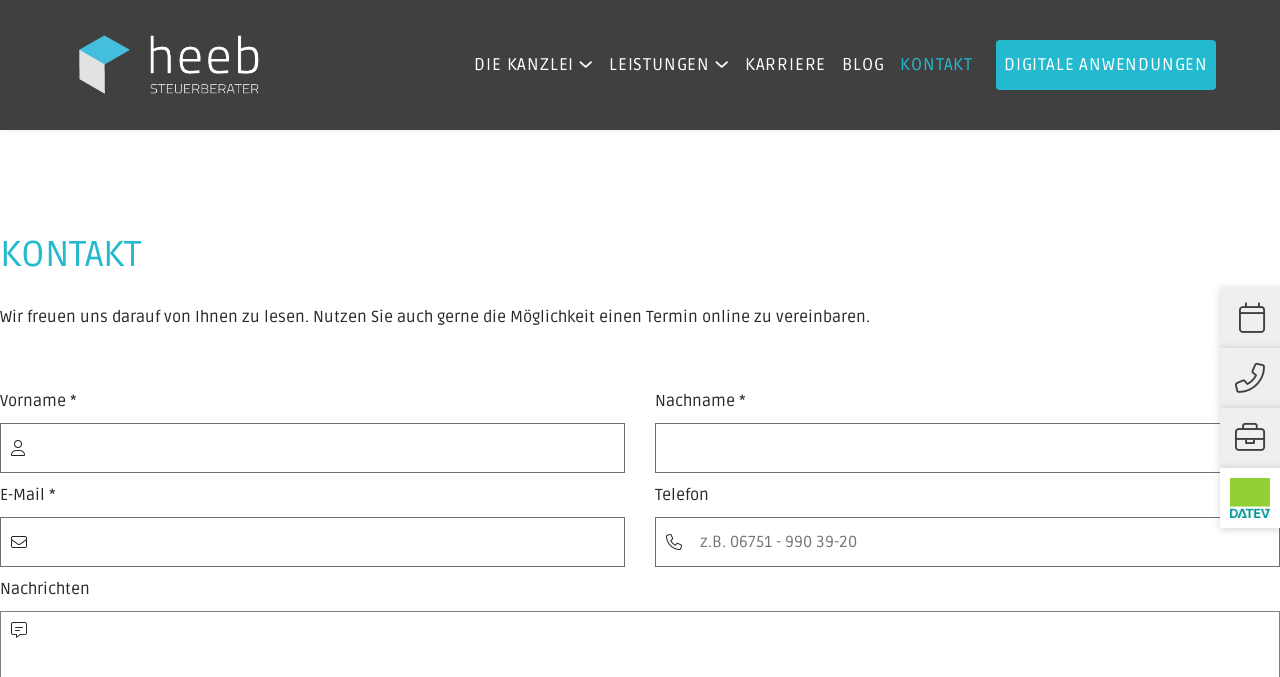

--- FILE ---
content_type: text/html; charset=utf-8
request_url: https://steuerberater-heeb.de/kontakt
body_size: 79085
content:

<!doctype html>
<html lang="de-de" dir="ltr">
	<head>
		
		<meta name="viewport" content="width=device-width, initial-scale=1, shrink-to-fit=no">
		<meta charset="utf-8">
	<meta name="robots" content="index, follow">
	<meta name="description" content="Wir freuen uns auf Ihre Nachricht.">
	<meta name="generator" content="Joomla! - Open Source Content Management">
	<title>Schreiben Sie uns.</title>
	<link href="/images/assets/favicon/icon-listenansicht-heeb.svg" rel="icon" type="image/svg+xml">
<link href="/media/vendor/joomla-custom-elements/css/joomla-alert.min.css?0.4.1" rel="stylesheet">
	<link href="/components/com_sppagebuilder/assets/css/animate.min.css?3e7e96fad5e237fb2d5a081c6cb11212" rel="stylesheet">
	<link href="/components/com_sppagebuilder/assets/css/sppagebuilder.css?3e7e96fad5e237fb2d5a081c6cb11212" rel="stylesheet">
	<link href="/components/com_sppagebuilder/assets/css/dynamic-content.css?3e7e96fad5e237fb2d5a081c6cb11212" rel="stylesheet">
	<link href="/media/com_sppagebuilder/assets/iconfont/icomoon/style.css?3e7e96fad5e237fb2d5a081c6cb11212" rel="stylesheet">
	<link href="/templates/shaper_helixultimate/css/bootstrap.min.css" rel="stylesheet">
	<link href="/plugins/system/helixultimate/assets/css/system-j4.min.css" rel="stylesheet">
	<link href="/templates/shaper_helixultimate/css/template.css" rel="stylesheet">
	<link href="/templates/shaper_helixultimate/css/presets/default.css" rel="stylesheet">
	<link href="/templates/shaper_helixultimate/css/custom.css" rel="stylesheet">
	<link href="/components/com_sppagebuilder/assets/css/magnific-popup.css" rel="stylesheet">
	<link href="/components/com_sppagebuilder/assets/css/color-switcher.css?3e7e96fad5e237fb2d5a081c6cb11212" rel="stylesheet">
	<style>@media(min-width: 1400px) {.sppb-row-container { max-width: 1320px; }}</style>
	<style>.sp-page-builder .page-content #section-id-1673005750089{box-shadow:0 0 0 0 #FFFFFF;}.sp-page-builder .page-content #section-id-1673005750089{padding-top:100px;padding-right:0px;padding-bottom:75px;padding-left:0px;margin-top:0px;margin-right:0px;margin-bottom:0px;margin-left:0px;}@media (max-width:1199.98px) {.sp-page-builder .page-content #section-id-1673005750089{padding-top:75px;padding-right:0px;padding-bottom:75px;padding-left:0px;margin-top:0px;margin-right:0px;margin-bottom:0px;margin-left:0px;}}@media (max-width:991.98px) {.sp-page-builder .page-content #section-id-1673005750089{padding-top:75px;padding-right:0px;padding-bottom:75px;padding-left:0px;margin-top:0px;margin-right:0px;margin-bottom:0px;margin-left:0px;}}@media (max-width:767.98px) {.sp-page-builder .page-content #section-id-1673005750089{padding-top:75px;padding-right:0px;padding-bottom:75px;padding-left:0px;margin-top:0px;margin-right:0px;margin-bottom:0px;margin-left:0px;}}@media (max-width:575.98px) {.sp-page-builder .page-content #section-id-1673005750089{padding-top:75px;padding-right:0px;padding-bottom:75px;padding-left:0px;margin-top:0px;margin-right:0px;margin-bottom:0px;margin-left:0px;}}#column-wrap-id-1673005750088{max-width:100%;flex-basis:100%;}@media (max-width:1199.98px) {#column-wrap-id-1673005750088{max-width:100%;flex-basis:100%;}}@media (max-width:991.98px) {#column-wrap-id-1673005750088{max-width:100%;flex-basis:100%;}}@media (max-width:767.98px) {#column-wrap-id-1673005750088{max-width:100%;flex-basis:100%;}}@media (max-width:575.98px) {#column-wrap-id-1673005750088{max-width:100%;flex-basis:100%;}}#sppb-addon-1673005756635{box-shadow:0 0 0 0 #FFFFFF;}</style>
	<style>.logo-image {height:60px;}.logo-image-phone {height:60px;}</style>
	<style>@media(max-width: 992px) {.logo-image {height: 36px;}.logo-image-phone {height: 36px;}}</style>
	<style>@media(max-width: 576px) {.logo-image {height: 36px;}.logo-image-phone {height: 36px;}}</style>
	<style>:root {--sppb-topbar-bg-color: #333333; --sppb-topbar-text-color: #aaaaaa; --sppb-header-bg-color: #ffffff; --sppb-logo-text-color: #2b2b2b; --sppb-menu-text-color: #252525; --sppb-menu-text-hover-color: #0345bf; --sppb-menu-text-active-color: #0345bf; --sppb-menu-dropdown-bg-color: #ffffff; --sppb-menu-dropdown-text-color: #252525; --sppb-menu-dropdown-text-hover-color: #0345bf; --sppb-menu-dropdown-text-active-color: #0345bf; --sppb-text-color: #252525; --sppb-bg-color: #ffffff; --sppb-link-color: #0345bf; --sppb-link-hover-color: #044cd0; --sppb-footer-bg-color: #171717; --sppb-footer-text-color: #ffffff; --sppb-footer-link-color: #a2a2a2; --sppb-footer-link-hover-color: #ffffff}</style>
<script type="application/json" class="joomla-script-options new">{"data":{"breakpoints":{"tablet":991,"mobile":480},"header":{"stickyOffset":"100"}},"joomla.jtext":{"ERROR":"Fehler","MESSAGE":"Nachricht","NOTICE":"Hinweis","WARNING":"Warnung","JCLOSE":"Schließen","JOK":"OK","JOPEN":"Öffnen"},"system.paths":{"root":"","rootFull":"https:\/\/steuerberater-heeb.de\/","base":"","baseFull":"https:\/\/steuerberater-heeb.de\/"},"csrf.token":"830b91af4f9923cce2ab800f2ce1f68c"}</script>
	<script src="/media/system/js/core.min.js?a3d8f8"></script>
	<script src="/media/vendor/jquery/js/jquery.min.js?3.7.1"></script>
	<script src="/media/legacy/js/jquery-noconflict.min.js?504da4"></script>
	<script src="/media/vendor/bootstrap/js/alert.min.js?5.3.8" type="module"></script>
	<script src="/media/vendor/bootstrap/js/button.min.js?5.3.8" type="module"></script>
	<script src="/media/vendor/bootstrap/js/carousel.min.js?5.3.8" type="module"></script>
	<script src="/media/vendor/bootstrap/js/collapse.min.js?5.3.8" type="module"></script>
	<script src="/media/vendor/bootstrap/js/dropdown.min.js?5.3.8" type="module"></script>
	<script src="/media/vendor/bootstrap/js/modal.min.js?5.3.8" type="module"></script>
	<script src="/media/vendor/bootstrap/js/offcanvas.min.js?5.3.8" type="module"></script>
	<script src="/media/vendor/bootstrap/js/popover.min.js?5.3.8" type="module"></script>
	<script src="/media/vendor/bootstrap/js/scrollspy.min.js?5.3.8" type="module"></script>
	<script src="/media/vendor/bootstrap/js/tab.min.js?5.3.8" type="module"></script>
	<script src="/media/vendor/bootstrap/js/toast.min.js?5.3.8" type="module"></script>
	<script src="/media/system/js/showon.min.js?e51227" type="module"></script>
	<script src="/media/mod_menu/js/menu.min.js?19379f" type="module"></script>
	<script src="/media/system/js/messages.min.js?9a4811" type="module"></script>
	<script src="/components/com_sppagebuilder/assets/js/common.js"></script>
	<script src="/components/com_sppagebuilder/assets/js/dynamic-content.js?3e7e96fad5e237fb2d5a081c6cb11212"></script>
	<script src="/components/com_sppagebuilder/assets/js/jquery.parallax.js?3e7e96fad5e237fb2d5a081c6cb11212"></script>
	<script src="/components/com_sppagebuilder/assets/js/sppagebuilder.js?3e7e96fad5e237fb2d5a081c6cb11212" defer></script>
	<script src="/templates/shaper_helixultimate/js/main.js"></script>
	<script src="/templates/shaper_helixultimate/js/custom.js"></script>
	<script src="/components/com_sppagebuilder/assets/js/addons/text_block.js"></script>
	<script src="/components/com_sppagebuilder/assets/js/jquery.magnific-popup.min.js"></script>
	<script src="/components/com_sppagebuilder/assets/js/addons/image.js"></script>
	<script src="/templates/shaper_helixultimate/js/lazysizes.min.js"></script>
	<script src="/components/com_sppagebuilder/assets/js/color-switcher.js?3e7e96fad5e237fb2d5a081c6cb11212"></script>
	<script>template="shaper_helixultimate";</script>
	<script>
				document.addEventListener("DOMContentLoaded", () =>{
					window.htmlAddContent = window?.htmlAddContent || "";
					if (window.htmlAddContent) {
        				document.body.insertAdjacentHTML("beforeend", window.htmlAddContent);
					}
				});
			</script>
	<script>jQuery(document).ready(function ($) {
			var stickyParentNav;
			
			function sppbStickyIt() {
				var	stickyParentNav = $("[data-sticky-it-nav='true']").parents(".sppb-section");
				
				if (typeof stickyParentNav === "undefined" || stickyParentNav.length == 0) {
					return;
				}
	
				var pos = stickyParentNav.offset();
				var stickyParentNavWrap = stickyParentNav.parents(".sppb-sticky-wrap-nav");
	
				if (stickyParentNavWrap.hasClass("sppb-sticky-wrap-nav")) {
					pos = stickyParentNavWrap.offset();
				}
	
				if (window.scrollY >= pos.top && !stickyParentNav.hasClass("sppb-sticky-it")) {
					stickyParentNav.wrap(
						'<div class="sppb-sticky-wrap-nav" style="height:' + stickyParentNav.outerHeight() + 'px;"></div>'
					);
					stickyParentNav.addClass("sppb-sticky-it");
				} else if (window.scrollY < pos.top && stickyParentNav.hasClass("sppb-sticky-it")) {
					stickyParentNav.removeClass("sppb-sticky-it");
					stickyParentNav.unwrap();
				}
			}
	
			$(window).on("scroll resize", function() {
				sppbStickyIt();
			});
			
			sppbStickyIt();
		});</script>
	<script> </script>
	<script>
			const initColorMode = () => {
				const colorVariableData = [];
				const sppbColorVariablePrefix = "--sppb";
				let activeColorMode = localStorage.getItem("sppbActiveColorMode") || "";
				activeColorMode = "";
				const modes = [];

				if(!modes?.includes(activeColorMode)) {
					activeColorMode = "";
					localStorage.setItem("sppbActiveColorMode", activeColorMode);
				}

				document?.body?.setAttribute("data-sppb-color-mode", activeColorMode);

				if (!localStorage.getItem("sppbActiveColorMode")) {
					localStorage.setItem("sppbActiveColorMode", activeColorMode);
				}

				if (window.sppbColorVariables) {
					const colorVariables = typeof(window.sppbColorVariables) === "string" ? JSON.parse(window.sppbColorVariables) : window.sppbColorVariables;

					for (const colorVariable of colorVariables) {
						const { path, value } = colorVariable;
						const variable = String(path[0]).trim().toLowerCase().replaceAll(" ", "-");
						const mode = path[1];
						const variableName = `${sppbColorVariablePrefix}-${variable}`;

						if (activeColorMode === mode) {
							colorVariableData.push(`${variableName}: ${value}`);
						}
					}

					document.documentElement.style.cssText += colorVariableData.join(";");
				}
			};

			window.sppbColorVariables = [];
			
			initColorMode();

			document.addEventListener("DOMContentLoaded", initColorMode);
		</script>
	<meta property="article:author" content="NRML"/>
	<meta property="article:published_time" content="2023-01-03 08:39:40"/>
	<meta property="article:modified_time" content="1970-01-01 00:00:00"/>
	<meta property="og:locale" content="de_DE" />
	<meta property="og:title" content="Schreiben Sie uns." />
	<meta property="og:type" content="website" />
	<meta property="og:url" content="https://steuerberater-heeb.de/kontakt" />
	<meta property="og:site_name" content="Steuerberatung Heeb" />
	<meta name="twitter:card" content="summary" />
	<meta name="twitter:title" content="Schreiben Sie uns." />
	<meta name="twitter:site" content="@Steuerberatung Heeb" />
<link rel="preload" href="/templates/shaper_helixultimate/css/fontawesome.min.css" as="style" onload="this.onload=null;this.rel='stylesheet'">
    <noscript>
        <link rel="stylesheet" href="/templates/shaper_helixultimate/css/fontawesome.min.css">
    </noscript>
			</head>
	<body class="site helix-ultimate hu com_sppagebuilder com-sppagebuilder view-page layout-default task-none itemid-119 de-de ltr layout-fluid offcanvas-init offcanvs-position-right">

		
					<div class="sp-pre-loader">
				<div class='sp-loader-bubble-loop'></div>			</div>
		
		<div class="body-wrapper">
			<div class="body-innerwrapper">
								<main id="sp-main">
					
<header id="sp-header" >

						<div class="container">
				<div class="container-inner">
			
	
<div class="row">
	<div id="sp-logo" class="col-9 col-sm-9 col-md-4  col-lg-3 "><div class="sp-column  d-flex align-items-center"><div class="logo"><a href="/">
				<img class='logo-image '
					srcset='https://steuerberater-heeb.de/images/assets/logo-heeb-final.png 1x'
					src='https://steuerberater-heeb.de/images/assets/logo-heeb-final.png'
					height='60'
					alt='Steuerberatung Heeb'
				/>
				</a></div></div></div><div id="sp-menu" class="col-3 col-sm-3 col-md-8  col-lg-9 "><div class="sp-column  d-flex align-items-center justify-content-end"><nav class="sp-megamenu-wrapper d-flex" role="navigation" aria-label="navigation"><ul class="sp-megamenu-parent menu-animation-fade-up d-none d-lg-block"><li class="sp-menu-item sp-has-child"><span  class=" sp-menu-heading"  >Die Kanzlei</span><div class="sp-dropdown sp-dropdown-main sp-menu-right" style="width: 240px;"><div class="sp-dropdown-inner"><ul class="sp-dropdown-items"><li class="sp-menu-item"><a   href="/die-kanzlei/philosophie"  >Philosophie</a></li><li class="sp-menu-item"><a   href="/die-kanzlei/team"  >Team</a></li><li class="sp-menu-item"><a   href="/die-kanzlei/timeline"  >Timeline</a></li></ul></div></div></li><li class="sp-menu-item sp-has-child"><span  class=" sp-menu-heading"  >Leistungen</span><div class="sp-dropdown sp-dropdown-main sp-menu-right" style="width: 240px;"><div class="sp-dropdown-inner"><ul class="sp-dropdown-items"><li class="sp-menu-item"><a   href="/leistungen/steuerberatung"  >Steuerberatung</a></li><li class="sp-menu-item"><a   href="/leistungen/sonderberatung"  >Sonderberatung</a></li><li class="sp-menu-item"><a   href="/leistungen/sonstige-serviceleistungen"  >Sonstige Serviceleistungen</a></li></ul></div></div></li><li class="sp-menu-item"><a   href="/karriere"  >Karriere</a></li><li class="sp-menu-item"><a   href="/blog"  >Blog</a></li><li class="sp-menu-item current-item active"><a aria-current="page"  href="/kontakt"  >Kontakt</a></li><li class="sp-menu-item"><a  class="btn_menu" href="/digitale-anwendungen"  >Digitale Anwendungen</a></li></ul><a id="offcanvas-toggler" aria-label="Menu" class="offcanvas-toggler-right offcanvas-toggler-custom d-lg-none" href="#" aria-hidden="true" title="Menu"><div class="burger-icon"><span></span><span></span><span></span></div></a></nav></div></div></div>
							</div>
			</div>
			
	</header>

<section id="sp-main-body" >

				
	
<div class="row">
	
<div id="sp-component" class="col-lg-8 ">
	<div class="sp-column ">
		<div id="system-message-container" aria-live="polite"></div>


		
		

<div id="sp-page-builder" class="sp-page-builder  page-14 " x-data="easystoreProductList">

	
	

	
	<div class="page-content builder-container" x-data="easystoreProductDetails">

				<section id="section-id-1673005750089" class="sppb-section" ><div class="sppb-row-container"><div class="sppb-row"><div class="sppb-row-column  " id="column-wrap-id-1673005750088"><div id="column-id-1673005750088" class="sppb-column  sppb-wow fadeInUp"  data-sppb-wow-duration="700ms" data-sppb-wow-delay="100ms"><div class="sppb-column-addons"><div id="sppb-addon-wrapper-1673005756635" class="sppb-addon-wrapper  addon-root-module"><div id="sppb-addon-1673005756635" class="clearfix  "     ><div class="sppb-addon sppb-addon-module "><div class="sppb-addon-content">
<div class="form-wrapper">
    <form id="contactform">
        <h1>Kontakt</h1>
        <p>Wir freuen uns darauf von Ihnen zu lesen. Nutzen Sie auch gerne die Möglichkeit einen Termin online zu vereinbaren.</p>
        <div class="row row-gap-1">
            <div class="col-12 col-md-6">
                <label for="Vorname">Vorname *</label>
                <div class="container_icon">
                    <i class="fas fa-user"></i>
                    <input type="text" name="Vorname" id="Vorname" required/>
                </div>
                
            </div>
            <div class="col-12 col-md-6">
                <label for="Nachname">Nachname *</label>
                <div class="container_icon">
                    <input type="text" name="Nachname" id="Nachname" required/>
                </div>
            </div>
            <div class="col-12 col-md-6">
                <label for="E-Mail">E-Mail *</label>
                <div class="container_icon">
                    <i class="fas fa-envelope"></i>
                    <input type="email" name="E-Mail" id="E-Mail" required/>
                </div>
            </div>
            <div class="col-12 col-md-6">
                <label for="Telefon">Telefon</label>
                <div class="container_icon">
                    <i class="fas fa-phone"></i>
                    <input pattern="[\+0]{1}[0-9]+" type="tel" name="Telefon" id="Telefon" placeholder="z.B. 06751 - 990 39-20"/>
                </div>
            </div>
            <div class="col-12 d-flex flex-column">
                <label for="Nachrichten">Nachrichten</label>
                <div class="container_message">
                    <i class="fas fa-message-lines"></i>
                    <textarea name="Nachrichten" id="Nachrichten" cols="30" rows="10"></textarea>
                </div>
            </div>
            <div class="col-12">
                <label for="Captcha"></label>
                <div class="container_icon">
                    <input type="text" name="Captcha" id="captcha" placeholder="" required />
                </div>
            </div>
            <div class="col-12 d-flex flex-row-reverse mt-2">
                <label for="Datenschutzerklaerung" class="px-3">Durch das Absenden Deiner Daten willigst Du ein, dass diese zum Zweck der Bearbeitung Deines Anliegens verarbeitet werden. Weitere Informationen findest Du in unserer <a href="/datenschutz" target="_blank">Datenschutzerklärung</a>.</label>
                <input type="checkbox" name="Datenschutzerklaerung" id="Datenschutzerklaerung" class="mt-1" required/>
            </div>
            <div class="col-12">
                <input type="submit" value="Abschicken" class="btn_primary"/>
            </div>
        </div>
    </form>
</div>

<script>
    jQuery(document).ready(function() {
        const captcha_val_1 = Math.floor(Math.random() * 11);
        const captcha_val_2 = Math.floor(Math.random() * 11);

        jQuery('#contactform input#captcha').on('input', function() {
            let captcha_result = captcha_val_1 + captcha_val_2;
            let captcha_val = parseInt(jQuery(this).val() ?? '0');

            if (captcha_result !== captcha_val) {
                document.querySelector('#captcha').setCustomValidity('Wert ist nicht korrekt.');
            } else {
                document.querySelector('#captcha').setCustomValidity('');
            }
        })

        jQuery('#captcha').attr('placeholder', `${captcha_val_1} + ${captcha_val_2} = ?`);

        jQuery('#contactform').submit(function(e) {
            e.preventDefault();

            let formData = new FormData();
            let data = jQuery(this).serializeArray();

            data = data.filter((item) => item.name !== 'Datenschutzerklaerung' && item.name !== 'Captcha');

            data.push({name: 'Betreff', value: 'Kontaktaufnahme'});
            data.push({name: 'is_application', value: 'false'});

            let timestamp = Date.now();
            formData.append('timestamp', timestamp);
            formData.append('data', JSON.stringify(data));
            
            jQuery.ajax({
                url: '/index.php?option=com_nrml_contact_information&task=handleFormRequest',
                type: 'POST',
                data: formData,
                contentType: false,
                processData: false
            }).then(function(res){
                alert('Ihre Nachricht wurde erfolgreich verschickt!')
            }).catch(function(err){
                console.log(err);
            });

            jQuery('#contactform')[0].reset();
        })
    });
</script></div></div></div></div></div></div></div></div></div></section>
			</div>

	</div>

			</div>
</div>
<aside id="sp-right" class="col-lg-4 "><div class="sp-column "><div class="sp-module "><div class="sp-module-content"><div class="mod-sppagebuilder  sp-page-builder" data-module_id="118">
	<div class="page-content">
		<div id="section-id-1675150061808" class="sppb-section" ><div class="sppb-container-inner"><div class="sppb-row"><div class="sppb-row-column  " id="column-wrap-id-1675150061807"><div id="column-id-1675150061807" class="sppb-column " ><div class="sppb-column-addons"><div id="sppb-addon-wrapper-1675150069582" class="sppb-addon-wrapper  addon-root-raw-html"><div id="sppb-addon-1675150069582" class="clearfix  "     ><div class="sppb-addon sppb-addon-raw-html "><div class="sppb-addon-content">
					
					<div class="mobile_infobar">
        <div class="row">
          
          
          <div class="infobar_item"><a href="https://www.terminland.de/stb-dhe/" target="_blank"><i class="fal fa-calendar"></i></a></div>
          <div class="infoboxSidebar">
      <h4>Termin vereinbaren</h4>
      <p>Sie möchten einen Termin vereinbaren?<br>
            Dann rufen Sie uns an:</p>
            <a href="tel:+4967519903920">06751 - 990 39-20</a><p>
          </p><div class="phoneModule"></div>
      <p></p>
      <h5><strong>Mo., Di., Do.</strong></h5>
      <p class="time">08:00 - 17:00 Uhr</p>
      <h5><strong>Mi., Fr.</strong></h5>
      <p class="time">08:00 - 13:00 Uhr</p>
          <h5><strong>Oder schreiben Sie eine Mail:</strong></h5><a href="mailto:info@steuerberater-heeb.de">info@steuerberater-heeb.de</a>
      
    </div>
            <div id="phone_button" class=" infobar_item"><a href="tel:+4967519903918"><i class="fal fa-phone-alt"></i></a></div>
          <div class="infobar_item"><a href="/karriere"><i class="fal fa-briefcase"></i></a></div>
          <div class="infobar_item"><a href="https://login.datev.de/wopl/FC/FC" target="_blank"><img src="/images/assets/datev.png"></a></div>  
            
        </div>
    </div>
				
				</div></div><style type="text/css">#sppb-addon-1675150069582{
}#sppb-addon-1675150069582{
}
@media (max-width: 1199.98px) {#sppb-addon-1675150069582{}}
@media (max-width: 991.98px) {#sppb-addon-1675150069582{}}
@media (max-width: 767.98px) {#sppb-addon-1675150069582{}}
@media (max-width: 575.98px) {#sppb-addon-1675150069582{}}#sppb-addon-wrapper-1675150069582{
}
@media (max-width: 1199.98px) {#sppb-addon-wrapper-1675150069582{}}
@media (max-width: 991.98px) {#sppb-addon-wrapper-1675150069582{}}
@media (max-width: 767.98px) {#sppb-addon-wrapper-1675150069582{}}
@media (max-width: 575.98px) {#sppb-addon-wrapper-1675150069582{}}#sppb-addon-1675150069582 .sppb-addon-title{
}</style><style type="text/css"></style></div></div></div></div></div></div></div></div><style type="text/css">.sp-page-builder .page-content #section-id-1670928516354{box-shadow:0px 0px 0px 0px #FFFFFF;}.sp-page-builder .page-content #section-id-1670928516354{padding-top:00px;padding-right:0px;padding-bottom:00px;padding-left:0px;margin-top:0px;margin-right:0px;margin-bottom:0px;margin-left:0px;}@media (max-width:1199.98px) {.sp-page-builder .page-content #section-id-1670928516354{padding-top:0px;padding-right:0px;padding-bottom:0px;padding-left:0px;margin-top:0px;margin-right:0px;margin-bottom:0px;margin-left:0px;}}@media (max-width:991.98px) {.sp-page-builder .page-content #section-id-1670928516354{padding-top:0px;padding-right:0px;padding-bottom:0px;padding-left:0px;margin-top:0px;margin-right:0px;margin-bottom:0px;margin-left:0px;}}@media (max-width:767.98px) {.sp-page-builder .page-content #section-id-1670928516354{padding-top:0px;padding-right:0px;padding-bottom:0px;padding-left:0px;margin-top:0px;margin-right:0px;margin-bottom:10px;margin-left:0px;}}@media (max-width:575.98px) {.sp-page-builder .page-content #section-id-1670928516354{padding-top:0px;padding-right:0px;padding-bottom:0px;padding-left:0px;margin-top:0px;margin-right:0px;margin-bottom:0px;margin-left:0px;}}#column-id-1670928516352{box-shadow:0 0 0 0 #FFFFFF;}#column-wrap-id-1670928516352{max-width:33.333333%;flex-basis:33.333333%;}@media (max-width:1199.98px) {#column-wrap-id-1670928516352{max-width:33.333333%;flex-basis:33.333333%;}}@media (max-width:991.98px) {#column-wrap-id-1670928516352{max-width:33.333333%;flex-basis:33.333333%;}}@media (max-width:767.98px) {#column-wrap-id-1670928516352{max-width:100%;flex-basis:100%;}}@media (max-width:575.98px) {#column-wrap-id-1670928516352{max-width:100%;flex-basis:100%;}}#column-id-1672741982024{box-shadow:0 0 0 0 #FFFFFF;}#column-wrap-id-1672741982024{max-width:33.333333%;flex-basis:33.333333%;}@media (max-width:1199.98px) {#column-wrap-id-1672741982024{max-width:33.333333%;flex-basis:33.333333%;}}@media (max-width:991.98px) {#column-wrap-id-1672741982024{max-width:33.333333%;flex-basis:33.333333%;}}@media (max-width:767.98px) {#column-wrap-id-1672741982024{max-width:100%;flex-basis:100%;}}@media (max-width:575.98px) {#column-wrap-id-1672741982024{max-width:100%;flex-basis:100%;}}#column-id-1670928516353{box-shadow:0 0 0 0 #FFFFFF;}#column-wrap-id-1670928516353{max-width:33.333333%;flex-basis:33.333333%;}@media (max-width:1199.98px) {#column-wrap-id-1670928516353{max-width:33.333333%;flex-basis:33.333333%;}}@media (max-width:991.98px) {#column-wrap-id-1670928516353{max-width:33.333333%;flex-basis:33.333333%;}}@media (max-width:767.98px) {#column-wrap-id-1670928516353{max-width:100%;flex-basis:100%;}}@media (max-width:575.98px) {#column-wrap-id-1670928516353{max-width:100%;flex-basis:100%;}}.sp-page-builder .page-content #kontakt{box-shadow:0px 0px 0px 0px #FFFFFF;}.sp-page-builder .page-content #kontakt{padding-top:75px;padding-right:0px;padding-bottom:75px;padding-left:0px;margin-top:0px;margin-right:0px;margin-bottom:0px;margin-left:0px;}@media (max-width:1199.98px) {.sp-page-builder .page-content #kontakt{padding-top:75px;padding-right:0px;padding-bottom:75px;padding-left:0px;margin-top:0px;margin-right:0px;margin-bottom:0px;margin-left:0px;}}@media (max-width:991.98px) {.sp-page-builder .page-content #kontakt{padding-top:75px;padding-right:0px;padding-bottom:75px;padding-left:0px;margin-top:0px;margin-right:0px;margin-bottom:0px;margin-left:0px;}}@media (max-width:767.98px) {.sp-page-builder .page-content #kontakt{padding-top:75px;padding-right:0px;padding-bottom:75px;padding-left:0px;margin-top:0px;margin-right:0px;margin-bottom:0px;margin-left:0px;}}@media (max-width:575.98px) {.sp-page-builder .page-content #kontakt{padding-top:75px;padding-right:0px;padding-bottom:75px;padding-left:0px;margin-top:0px;margin-right:0px;margin-bottom:0px;margin-left:0px;}}@media (max-width:1199.98px) {#column-id-1672911999481{padding-top:0px;padding-right:20px;padding-bottom:0px;padding-left:20px;}}@media (max-width:767.98px) {#column-id-1672911999481{padding-top:75px;padding-right:0px;padding-bottom:75px;padding-left:0px;}}@media (max-width:575.98px) {#column-id-1672911999481{padding-top:50px;padding-right:20px;padding-bottom:50px;padding-left:20px;}}#column-wrap-id-1672911999481{max-width:50%;flex-basis:50%;}@media (max-width:1199.98px) {#column-wrap-id-1672911999481{max-width:50%;flex-basis:50%;}}@media (max-width:991.98px) {#column-wrap-id-1672911999481{max-width:50%;flex-basis:50%;}}@media (max-width:767.98px) {#column-wrap-id-1672911999481{max-width:100%;flex-basis:100%;}}@media (max-width:575.98px) {#column-wrap-id-1672911999481{max-width:100%;flex-basis:100%;}}#column-id-1672911999481{background-color:var(--heeb-primary);}#column-wrap-id-1672911999482{max-width:50%;flex-basis:50%;}@media (max-width:1199.98px) {#column-wrap-id-1672911999482{max-width:50%;flex-basis:50%;}}@media (max-width:991.98px) {#column-wrap-id-1672911999482{max-width:50%;flex-basis:50%;}}@media (max-width:767.98px) {#column-wrap-id-1672911999482{max-width:100%;flex-basis:100%;}}@media (max-width:575.98px) {#column-wrap-id-1672911999482{max-width:100%;flex-basis:100%;}}#column-id-1672911999482{background-color:var(--heeb-lightgray);}.sp-page-builder .page-content #section-id-1672911999587{box-shadow:0px 0px 0px 0px #FFFFFF;}.sp-page-builder .page-content #section-id-1672911999587{padding-top:75px;padding-right:0px;padding-bottom:75px;padding-left:0px;margin-top:0px;margin-right:0px;margin-bottom:0px;margin-left:0px;}@media (max-width:1199.98px) {.sp-page-builder .page-content #section-id-1672911999587{padding-top:75px;padding-right:0px;padding-bottom:75px;padding-left:0px;margin-top:0px;margin-right:0px;margin-bottom:0px;margin-left:0px;}}@media (max-width:991.98px) {.sp-page-builder .page-content #section-id-1672911999587{padding-top:75px;padding-right:0px;padding-bottom:75px;padding-left:0px;margin-top:0px;margin-right:0px;margin-bottom:0px;margin-left:0px;}}@media (max-width:767.98px) {.sp-page-builder .page-content #section-id-1672911999587{padding-top:75px;padding-right:160px;padding-bottom:75px;padding-left:150px;margin-top:0px;margin-right:0px;margin-bottom:0px;margin-left:0px;}}@media (max-width:575.98px) {.sp-page-builder .page-content #section-id-1672911999587{padding-top:75px;padding-right:50px;padding-bottom:75px;padding-left:50px;margin-top:0px;margin-right:0px;margin-bottom:0px;margin-left:0px;}}#column-wrap-id-1672911999583{max-width:16.666667%;flex-basis:16.666667%;}@media (max-width:1199.98px) {#column-wrap-id-1672911999583{max-width:16.666667%;flex-basis:16.666667%;}}@media (max-width:991.98px) {#column-wrap-id-1672911999583{max-width:16.666667%;flex-basis:16.666667%;}}@media (max-width:767.98px) {#column-wrap-id-1672911999583{max-width:100%;flex-basis:100%;}}@media (max-width:575.98px) {#column-wrap-id-1672911999583{max-width:100%;flex-basis:100%;}}#column-wrap-id-1672911999584{max-width:25%;flex-basis:25%;}@media (max-width:1199.98px) {#column-wrap-id-1672911999584{max-width:25%;flex-basis:25%;}}@media (max-width:991.98px) {#column-wrap-id-1672911999584{max-width:25%;flex-basis:25%;}}@media (max-width:767.98px) {#column-wrap-id-1672911999584{max-width:100%;flex-basis:100%;}}@media (max-width:575.98px) {#column-wrap-id-1672911999584{max-width:100%;flex-basis:100%;}}#column-id-1672911999585{box-shadow:0 0 0 0 #FFFFFF;}#column-wrap-id-1672911999585{max-width:16.666667%;flex-basis:16.666667%;}@media (max-width:1199.98px) {#column-wrap-id-1672911999585{max-width:16.666667%;flex-basis:16.666667%;}}@media (max-width:991.98px) {#column-wrap-id-1672911999585{max-width:16.666667%;flex-basis:16.666667%;}}@media (max-width:767.98px) {#column-wrap-id-1672911999585{max-width:100%;flex-basis:100%;}}@media (max-width:575.98px) {#column-wrap-id-1672911999585{max-width:100%;flex-basis:100%;}}#column-wrap-id-1672911999586{max-width:25%;flex-basis:25%;}@media (max-width:1199.98px) {#column-wrap-id-1672911999586{max-width:25%;flex-basis:25%;}}@media (max-width:991.98px) {#column-wrap-id-1672911999586{max-width:25%;flex-basis:25%;}}@media (max-width:767.98px) {#column-wrap-id-1672911999586{max-width:100%;flex-basis:100%;}}@media (max-width:575.98px) {#column-wrap-id-1672911999586{max-width:100%;flex-basis:100%;}}#column-id-69ac580a-e8e2-4907-88dd-b192ae35a2e9{box-shadow:0 0 0 0 #FFFFFF;}#column-wrap-id-69ac580a-e8e2-4907-88dd-b192ae35a2e9{max-width:16.666667%;flex-basis:16.666667%;}@media (max-width:1199.98px) {#column-wrap-id-69ac580a-e8e2-4907-88dd-b192ae35a2e9{max-width:16.666667%;flex-basis:16.666667%;}}@media (max-width:991.98px) {#column-wrap-id-69ac580a-e8e2-4907-88dd-b192ae35a2e9{max-width:16.666667%;flex-basis:16.666667%;}}@media (max-width:767.98px) {#column-wrap-id-69ac580a-e8e2-4907-88dd-b192ae35a2e9{max-width:100%;flex-basis:100%;}}@media (max-width:575.98px) {#column-wrap-id-69ac580a-e8e2-4907-88dd-b192ae35a2e9{max-width:100%;flex-basis:100%;}}.sp-page-builder .page-content #section-id-1675150061808{box-shadow:0px 0px 0px 0px #FFFFFF;}.sp-page-builder .page-content #section-id-1675150061808{margin-top:0px;margin-right:0px;margin-bottom:0px;margin-left:0px;}@media (max-width:1199.98px) {.sp-page-builder .page-content #section-id-1675150061808{margin-top:0px;margin-right:0px;margin-bottom:0px;margin-left:0px;}}@media (max-width:991.98px) {.sp-page-builder .page-content #section-id-1675150061808{margin-top:0px;margin-right:0px;margin-bottom:0px;margin-left:0px;}}@media (max-width:767.98px) {.sp-page-builder .page-content #section-id-1675150061808{padding-top:00;padding-right:00;padding-bottom:00;padding-left:00;margin-top:0px;margin-right:0px;margin-bottom:0px;margin-left:0px;}}@media (max-width:575.98px) {.sp-page-builder .page-content #section-id-1675150061808{margin-top:0px;margin-right:0px;margin-bottom:0px;margin-left:0px;}}#column-id-1675150061807{box-shadow:0 0 0 0 #FFFFFF;}#column-wrap-id-1675150061807{max-width:100%;flex-basis:100%;}@media (max-width:1199.98px) {#column-wrap-id-1675150061807{max-width:100%;flex-basis:100%;}}@media (max-width:991.98px) {#column-wrap-id-1675150061807{max-width:100%;flex-basis:100%;}}@media (max-width:767.98px) {#column-wrap-id-1675150061807{max-width:100%;flex-basis:100%;}}@media (max-width:575.98px) {#column-wrap-id-1675150061807{max-width:100%;flex-basis:100%;}}</style>	</div>
</div></div></div></div></aside></div>
				
	</section>

<section id="sp-bottom" >

						<div class="container">
				<div class="container-inner">
			
	
<div class="row">
	<div id="sp-bottom1" class="col-sm-col-sm-6 col-lg-12 "><div class="sp-column "><div class="sp-module "><div class="sp-module-content"><div class="mod-sppagebuilder  sp-page-builder" data-module_id="114">
	<div class="page-content">
		<div id="kontakt" class="sppb-section" ><div class="sppb-container-inner"><div class="sppb-row sppb-no-gutter"><div class="sppb-row-column sppp-column-vertical-align  " id="column-wrap-id-1672911999481"><div id="column-id-1672911999481" class="sppb-column  left_col sppb-align-items-center" ><div class="sppb-column-addons"><div id="sppb-addon-wrapper-1672912097626" class="sppb-addon-wrapper  addon-root-button"><div id="sppb-addon-1672912097626" class="clearfix  "     ><div class="sppb-button-wrapper"><a href="https://www.terminland.de/stb-dhe" target="_blank" rel="nofollow"  id="btn-1672912097626"  class="sppb-btn  btn_trans sppb-btn-custom sppb-btn-rounded"><i class="far fa-calendar-plus" aria-hidden="true"></i> TERMIN VEREINBAREN</a></div><style type="text/css">#sppb-addon-1672912097626 .sppb-btn{
}#sppb-addon-1672912097626{
}
@media (max-width: 1199.98px) {#sppb-addon-1672912097626{}}
@media (max-width: 991.98px) {#sppb-addon-1672912097626{}}
@media (max-width: 767.98px) {#sppb-addon-1672912097626{}}
@media (max-width: 575.98px) {#sppb-addon-1672912097626{}}#sppb-addon-wrapper-1672912097626{
}
@media (max-width: 1199.98px) {#sppb-addon-wrapper-1672912097626{}}
@media (max-width: 991.98px) {#sppb-addon-wrapper-1672912097626{}}
@media (max-width: 767.98px) {#sppb-addon-wrapper-1672912097626{}}
@media (max-width: 575.98px) {#sppb-addon-wrapper-1672912097626{}}#sppb-addon-1672912097626 .sppb-addon-title{
}</style><style type="text/css">#sppb-addon-1672912097626 #btn-1672912097626.sppb-btn-custom{
}
@media (max-width: 1199.98px) {#sppb-addon-1672912097626 #btn-1672912097626.sppb-btn-custom{}}
@media (max-width: 991.98px) {#sppb-addon-1672912097626 #btn-1672912097626.sppb-btn-custom{}}
@media (max-width: 767.98px) {#sppb-addon-1672912097626 #btn-1672912097626.sppb-btn-custom{}}
@media (max-width: 575.98px) {#sppb-addon-1672912097626 #btn-1672912097626.sppb-btn-custom{}}#sppb-addon-1672912097626 #btn-1672912097626.sppb-btn-custom{
}
@media (max-width: 1199.98px) {#sppb-addon-1672912097626 #btn-1672912097626.sppb-btn-custom{}}
@media (max-width: 991.98px) {#sppb-addon-1672912097626 #btn-1672912097626.sppb-btn-custom{}}
@media (max-width: 767.98px) {#sppb-addon-1672912097626 #btn-1672912097626.sppb-btn-custom{}}
@media (max-width: 575.98px) {#sppb-addon-1672912097626 #btn-1672912097626.sppb-btn-custom{}}#sppb-addon-1672912097626 #btn-1672912097626.sppb-btn-custom{
}#sppb-addon-1672912097626 #btn-1672912097626.sppb-btn-custom:hover{
}#sppb-addon-1672912097626 .sppb-btn i{
margin-top: 0px;
margin-right: 0px;
margin-bottom: 0px;
margin-left: 0px;
}
@media (max-width: 1199.98px) {#sppb-addon-1672912097626 .sppb-btn i{margin-top: 0px;
margin-right: 0px;
margin-bottom: 0px;
margin-left: 0px;}}
@media (max-width: 991.98px) {#sppb-addon-1672912097626 .sppb-btn i{margin-top: 0px;
margin-right: 0px;
margin-bottom: 0px;
margin-left: 0px;}}
@media (max-width: 767.98px) {#sppb-addon-1672912097626 .sppb-btn i{margin-top: 0px;
margin-right: 0px;
margin-bottom: 0px;
margin-left: 0px;}}
@media (max-width: 575.98px) {#sppb-addon-1672912097626 .sppb-btn i{margin-top: 0px;
margin-right: 0px;
margin-bottom: 0px;
margin-left: 0px;}}#sppb-addon-1672912097626 .sppb-button-wrapper{
text-align: center;
}
@media (max-width: 1199.98px) {#sppb-addon-1672912097626 .sppb-button-wrapper{text-align: center;}}
@media (max-width: 991.98px) {#sppb-addon-1672912097626 .sppb-button-wrapper{text-align: center;}}
@media (max-width: 767.98px) {#sppb-addon-1672912097626 .sppb-button-wrapper{text-align: center;}}
@media (max-width: 575.98px) {#sppb-addon-1672912097626 .sppb-button-wrapper{text-align: center;}}</style></div></div></div></div></div><div class="sppb-row-column  " id="column-wrap-id-1672911999482"><div id="column-id-1672911999482" class="sppb-column  right_col" ><div class="sppb-column-addons"><div id="sppb-addon-wrapper-1672912178051" class="sppb-addon-wrapper  addon-root-heading"><div id="sppb-addon-1672912178051" class="clearfix  "     ><div class="sppb-addon sppb-addon-header"><h3 class="sppb-addon-title">WO SIE UNS FINDEN!</h3></div><style type="text/css">#sppb-addon-1672912178051{
box-shadow: 0 0 0 0 #FFFFFF;
}#sppb-addon-1672912178051{
}
@media (max-width: 1199.98px) {#sppb-addon-1672912178051{}}
@media (max-width: 991.98px) {#sppb-addon-1672912178051{}}
@media (max-width: 767.98px) {#sppb-addon-1672912178051{}}
@media (max-width: 575.98px) {#sppb-addon-1672912178051{}}#sppb-addon-wrapper-1672912178051{
}#sppb-addon-1672912178051 .sppb-addon-title{
}</style><style type="text/css">#sppb-addon-1672912178051 .sppb-addon-header .sppb-addon-title{
font-size: 32px;
line-height: 42px;
}
@media (max-width: 1199.98px) {#sppb-addon-1672912178051 .sppb-addon-header .sppb-addon-title{}}
@media (max-width: 991.98px) {#sppb-addon-1672912178051 .sppb-addon-header .sppb-addon-title{}}
@media (max-width: 767.98px) {#sppb-addon-1672912178051 .sppb-addon-header .sppb-addon-title{}}
@media (max-width: 575.98px) {#sppb-addon-1672912178051 .sppb-addon-header .sppb-addon-title{}}#sppb-addon-1672912178051 .sppb-addon.sppb-addon-header{
text-align: left;
}
@media (max-width: 1199.98px) {#sppb-addon-1672912178051 .sppb-addon.sppb-addon-header{text-align: left;}}
@media (max-width: 991.98px) {#sppb-addon-1672912178051 .sppb-addon.sppb-addon-header{text-align: left;}}
@media (max-width: 767.98px) {#sppb-addon-1672912178051 .sppb-addon.sppb-addon-header{text-align: left;}}
@media (max-width: 575.98px) {#sppb-addon-1672912178051 .sppb-addon.sppb-addon-header{text-align: left;}}#sppb-addon-1672912178051 .sppb-addon-header .sppb-addon-title{
margin-top: 0px;
margin-right: 0px;
margin-bottom: 0px;
margin-left: 0px;
padding-top: 0px;
padding-right: 0px;
padding-bottom: 0px;
padding-left: 0px;
color: var(--heeb-primary);
}
@media (max-width: 1199.98px) {#sppb-addon-1672912178051 .sppb-addon-header .sppb-addon-title{margin-top: 0px;
margin-right: 0px;
margin-bottom: 0px;
margin-left: 0px;padding-top: 0px;
padding-right: 0px;
padding-bottom: 0px;
padding-left: 0px;}}
@media (max-width: 991.98px) {#sppb-addon-1672912178051 .sppb-addon-header .sppb-addon-title{margin-top: 0px;
margin-right: 0px;
margin-bottom: 0px;
margin-left: 0px;padding-top: 0px;
padding-right: 0px;
padding-bottom: 0px;
padding-left: 0px;}}
@media (max-width: 767.98px) {#sppb-addon-1672912178051 .sppb-addon-header .sppb-addon-title{margin-top: 0px;
margin-right: 0px;
margin-bottom: 0px;
margin-left: 0px;padding-top: 0px;
padding-right: 0px;
padding-bottom: 0px;
padding-left: 0px;}}
@media (max-width: 575.98px) {#sppb-addon-1672912178051 .sppb-addon-header .sppb-addon-title{margin-top: 0px;
margin-right: 0px;
margin-bottom: 0px;
margin-left: 0px;padding-top: 0px;
padding-right: 0px;
padding-bottom: 0px;
padding-left: 0px;}}</style></div></div><div id="sppb-addon-wrapper-1672912182313" class="sppb-addon-wrapper  addon-root-text-block"><div id="sppb-addon-1672912182313" class="clearfix  "     ><div class="sppb-addon sppb-addon-text-block " ><div class="sppb-addon-content  "><p><strong>STEUERBERATER DANIEL HEEB</strong><br>BAHNHOFSTRASSE 7&nbsp;<br>D-55566 BAD SOBERNHEIM&nbsp;<br><br>T. <a href="tel:+49067519903920" data-mce-href="tel:+49067519903920">+49 06751 990 39-20</a><br>F. +49 06751 990 39-30<br><a href="mailto:info@steuerberater-heeb.de" data-mce-href="mailto:info@steuerberater-heeb.de">INFO@STEUERBERATER-HEEB.DE</a></p></div></div><style type="text/css">#sppb-addon-1672912182313{
box-shadow: 0 0 0 0 #FFFFFF;
}#sppb-addon-1672912182313{
color: #ffffff;
}
@media (max-width: 1199.98px) {#sppb-addon-1672912182313{}}
@media (max-width: 991.98px) {#sppb-addon-1672912182313{}}
@media (max-width: 767.98px) {#sppb-addon-1672912182313{}}
@media (max-width: 575.98px) {#sppb-addon-1672912182313{}}#sppb-addon-wrapper-1672912182313{
}#sppb-addon-1672912182313 .sppb-addon-title{
}</style><style type="text/css">#sppb-addon-1672912182313 .sppb-addon-text-block{
}#sppb-addon-1672912182313 .sppb-addon-text-block .sppb-addon-content{
}
@media (max-width: 1199.98px) {#sppb-addon-1672912182313 .sppb-addon-text-block .sppb-addon-content{}}
@media (max-width: 991.98px) {#sppb-addon-1672912182313 .sppb-addon-text-block .sppb-addon-content{}}
@media (max-width: 767.98px) {#sppb-addon-1672912182313 .sppb-addon-text-block .sppb-addon-content{}}
@media (max-width: 575.98px) {#sppb-addon-1672912182313 .sppb-addon-text-block .sppb-addon-content{}}#sppb-addon-1672912182313 .sppb-textblock-column{
}#sppb-addon-1672912182313 .sppb-addon-text-block .sppb-addon-content h1,#sppb-addon-1672912182313 .sppb-addon-text-block .sppb-addon-content h2,#sppb-addon-1672912182313 .sppb-addon-text-block .sppb-addon-content h3,#sppb-addon-1672912182313 .sppb-addon-text-block .sppb-addon-content h4,#sppb-addon-1672912182313 .sppb-addon-text-block .sppb-addon-content h5,#sppb-addon-1672912182313 .sppb-addon-text-block .sppb-addon-content h6{
}
@media (max-width: 1199.98px) {#sppb-addon-1672912182313 .sppb-addon-text-block .sppb-addon-content h1,#sppb-addon-1672912182313 .sppb-addon-text-block .sppb-addon-content h2,#sppb-addon-1672912182313 .sppb-addon-text-block .sppb-addon-content h3,#sppb-addon-1672912182313 .sppb-addon-text-block .sppb-addon-content h4,#sppb-addon-1672912182313 .sppb-addon-text-block .sppb-addon-content h5,#sppb-addon-1672912182313 .sppb-addon-text-block .sppb-addon-content h6{}}
@media (max-width: 991.98px) {#sppb-addon-1672912182313 .sppb-addon-text-block .sppb-addon-content h1,#sppb-addon-1672912182313 .sppb-addon-text-block .sppb-addon-content h2,#sppb-addon-1672912182313 .sppb-addon-text-block .sppb-addon-content h3,#sppb-addon-1672912182313 .sppb-addon-text-block .sppb-addon-content h4,#sppb-addon-1672912182313 .sppb-addon-text-block .sppb-addon-content h5,#sppb-addon-1672912182313 .sppb-addon-text-block .sppb-addon-content h6{}}
@media (max-width: 767.98px) {#sppb-addon-1672912182313 .sppb-addon-text-block .sppb-addon-content h1,#sppb-addon-1672912182313 .sppb-addon-text-block .sppb-addon-content h2,#sppb-addon-1672912182313 .sppb-addon-text-block .sppb-addon-content h3,#sppb-addon-1672912182313 .sppb-addon-text-block .sppb-addon-content h4,#sppb-addon-1672912182313 .sppb-addon-text-block .sppb-addon-content h5,#sppb-addon-1672912182313 .sppb-addon-text-block .sppb-addon-content h6{}}
@media (max-width: 575.98px) {#sppb-addon-1672912182313 .sppb-addon-text-block .sppb-addon-content h1,#sppb-addon-1672912182313 .sppb-addon-text-block .sppb-addon-content h2,#sppb-addon-1672912182313 .sppb-addon-text-block .sppb-addon-content h3,#sppb-addon-1672912182313 .sppb-addon-text-block .sppb-addon-content h4,#sppb-addon-1672912182313 .sppb-addon-text-block .sppb-addon-content h5,#sppb-addon-1672912182313 .sppb-addon-text-block .sppb-addon-content h6{}}</style></div></div></div></div></div></div></div></div><section id="section-id-1672911999587" class="sppb-section" ><div class="sppb-row-container"><div class="sppb-row"><div class="sppb-row-column sppp-column-vertical-align  " id="column-wrap-id-1672911999583"><div id="column-id-1672911999583" class="sppb-column  sppb-align-items-center" ><div class="sppb-column-addons"><div id="sppb-addon-wrapper-1672913312772" class="sppb-addon-wrapper  addon-root-image"><div id="sppb-addon-1672913312772" class="clearfix  "     ><div class="sppb-addon sppb-addon-single-image   sppb-addon-image-shape"><div class="sppb-addon-content"><div class="sppb-addon-single-image-container"><img  class="sppb-img-responsive sppb-element-lazy  " src="https://res.cloudinary.com/joomshaper/image/upload/v1582107175/placeholder.svg" data-large="/images/assets/partner/steuerberaterkammer.jpg" alt="Image" title=""  loading="lazy" width="279" height="176"/></div></div></div><style type="text/css">#sppb-addon-1672913312772{
}#sppb-addon-1672913312772{
}
@media (max-width: 1199.98px) {#sppb-addon-1672913312772{}}
@media (max-width: 991.98px) {#sppb-addon-1672913312772{}}
@media (max-width: 767.98px) {#sppb-addon-1672913312772{}}
@media (max-width: 575.98px) {#sppb-addon-1672913312772{}}#sppb-addon-wrapper-1672913312772{
}
@media (max-width: 1199.98px) {#sppb-addon-wrapper-1672913312772{}}
@media (max-width: 991.98px) {#sppb-addon-wrapper-1672913312772{}}
@media (max-width: 767.98px) {#sppb-addon-wrapper-1672913312772{}}
@media (max-width: 575.98px) {#sppb-addon-wrapper-1672913312772{}}#sppb-addon-1672913312772 .sppb-addon-title{
}</style><style type="text/css">#sppb-addon-1672913312772 .sppb-addon-single-image-container img{
border-radius: 0px;
}#sppb-addon-1672913312772 img{
height: 150px;
}
@media (max-width: 1199.98px) {#sppb-addon-1672913312772 img{height: 150px;}}
@media (max-width: 991.98px) {#sppb-addon-1672913312772 img{height: 150px;}}
@media (max-width: 767.98px) {#sppb-addon-1672913312772 img{height: 150px;}}
@media (max-width: 575.98px) {#sppb-addon-1672913312772 img{}}#sppb-addon-1672913312772 .sppb-addon-single-image-container{
border-radius: 0px;
}#sppb-addon-1672913312772{
text-align: center;
}
@media (max-width: 1199.98px) {#sppb-addon-1672913312772{text-align: center;}}
@media (max-width: 991.98px) {#sppb-addon-1672913312772{}}
@media (max-width: 767.98px) {#sppb-addon-1672913312772{text-align: center;}}
@media (max-width: 575.98px) {#sppb-addon-1672913312772{}}</style></div></div></div></div></div><div class="sppb-row-column sppp-column-vertical-align  " id="column-wrap-id-1672911999584"><div id="column-id-1672911999584" class="sppb-column  sppb-align-items-center" ><div class="sppb-column-addons"><div id="sppb-addon-wrapper-8QoIUomR-0KTiaU0nIniH" class="sppb-addon-wrapper  addon-root-image"><div id="sppb-addon-8QoIUomR-0KTiaU0nIniH" class="clearfix  "     ><div class="sppb-addon sppb-addon-single-image   sppb-addon-image-shape"><div class="sppb-addon-content"><div class="sppb-addon-single-image-container"><img  class="sppb-img-responsive sppb-element-lazy  " src="https://res.cloudinary.com/joomshaper/image/upload/v1582107175/placeholder.svg" data-large="/images/assets/partner/steuerberaterverband.jpg" alt="Image" title=""  loading="lazy" width="400" height="103"/></div></div></div><style type="text/css">#sppb-addon-8QoIUomR-0KTiaU0nIniH{
}#sppb-addon-8QoIUomR-0KTiaU0nIniH{
}
@media (max-width: 1199.98px) {#sppb-addon-8QoIUomR-0KTiaU0nIniH{}}
@media (max-width: 991.98px) {#sppb-addon-8QoIUomR-0KTiaU0nIniH{}}
@media (max-width: 767.98px) {#sppb-addon-8QoIUomR-0KTiaU0nIniH{}}
@media (max-width: 575.98px) {#sppb-addon-8QoIUomR-0KTiaU0nIniH{}}#sppb-addon-wrapper-8QoIUomR-0KTiaU0nIniH{
}
@media (max-width: 1199.98px) {#sppb-addon-wrapper-8QoIUomR-0KTiaU0nIniH{}}
@media (max-width: 991.98px) {#sppb-addon-wrapper-8QoIUomR-0KTiaU0nIniH{}}
@media (max-width: 767.98px) {#sppb-addon-wrapper-8QoIUomR-0KTiaU0nIniH{}}
@media (max-width: 575.98px) {#sppb-addon-wrapper-8QoIUomR-0KTiaU0nIniH{}}#sppb-addon-8QoIUomR-0KTiaU0nIniH .sppb-addon-title{
}#sppb-addon-8QoIUomR-0KTiaU0nIniH img{object-fit:contain;}</style><style type="text/css">#sppb-addon-8QoIUomR-0KTiaU0nIniH .sppb-addon-single-image-container img{
border-radius: 0px;
}#sppb-addon-8QoIUomR-0KTiaU0nIniH img{
height: 150px;
}
@media (max-width: 1199.98px) {#sppb-addon-8QoIUomR-0KTiaU0nIniH img{height: 150px;}}
@media (max-width: 991.98px) {#sppb-addon-8QoIUomR-0KTiaU0nIniH img{height: 150px;}}
@media (max-width: 767.98px) {#sppb-addon-8QoIUomR-0KTiaU0nIniH img{height: 150px;}}
@media (max-width: 575.98px) {#sppb-addon-8QoIUomR-0KTiaU0nIniH img{}}#sppb-addon-8QoIUomR-0KTiaU0nIniH .sppb-addon-single-image-container{
border-radius: 0px;
}#sppb-addon-8QoIUomR-0KTiaU0nIniH{
text-align: center;
}
@media (max-width: 1199.98px) {#sppb-addon-8QoIUomR-0KTiaU0nIniH{text-align: center;}}
@media (max-width: 991.98px) {#sppb-addon-8QoIUomR-0KTiaU0nIniH{}}
@media (max-width: 767.98px) {#sppb-addon-8QoIUomR-0KTiaU0nIniH{text-align: center;}}
@media (max-width: 575.98px) {#sppb-addon-8QoIUomR-0KTiaU0nIniH{}}</style></div></div></div></div></div><div class="sppb-row-column  " id="column-wrap-id-1672911999585"><div id="column-id-1672911999585" class="sppb-column " ><div class="sppb-column-addons"><div id="sppb-addon-wrapper-1672913371370" class="sppb-addon-wrapper  addon-root-raw-html"><div id="sppb-addon-1672913371370" class="clearfix  "     ><div class="sppb-addon sppb-addon-raw-html "><div class="sppb-addon-content"><div id="mym-insert-here-62465"></div></div></div><style type="text/css">#sppb-addon-1672913371370{
}#sppb-addon-1672913371370{
}
@media (max-width: 1199.98px) {#sppb-addon-1672913371370{}}
@media (max-width: 991.98px) {#sppb-addon-1672913371370{}}
@media (max-width: 767.98px) {#sppb-addon-1672913371370{}}
@media (max-width: 575.98px) {#sppb-addon-1672913371370{}}#sppb-addon-wrapper-1672913371370{
}
@media (max-width: 1199.98px) {#sppb-addon-wrapper-1672913371370{}}
@media (max-width: 991.98px) {#sppb-addon-wrapper-1672913371370{}}
@media (max-width: 767.98px) {#sppb-addon-wrapper-1672913371370{}}
@media (max-width: 575.98px) {#sppb-addon-wrapper-1672913371370{}}#sppb-addon-1672913371370 .sppb-addon-title{
}#sppb-addon-1672913371370 .mym-banner-container{margin-left:auto;margin-right:auto;}</style><style type="text/css"></style></div></div></div></div></div><div class="sppb-row-column sppp-column-vertical-align  " id="column-wrap-id-1672911999586"><div id="column-id-1672911999586" class="sppb-column  sppb-align-items-center" ><div class="sppb-column-addons"><div id="sppb-addon-wrapper-lQijqBy8xhKC07lCmcGYo" class="sppb-addon-wrapper  addon-root-image"><div id="sppb-addon-lQijqBy8xhKC07lCmcGYo" class="clearfix  "     ><div class="sppb-addon sppb-addon-single-image   sppb-addon-image-shape"><div class="sppb-addon-content"><div class="sppb-addon-single-image-container"><img  class="sppb-img-responsive sppb-element-lazy  " src="/media/com_sppagebuilder/placeholder/ddw-logo-2023-upper.jpg" data-large="/images/2023/03/07/ddw-logo-2023-upper.jpg" alt="Image" title=""  loading="lazy" width="1200" height="203"/></div></div></div><style type="text/css">#sppb-addon-lQijqBy8xhKC07lCmcGYo{
}#sppb-addon-lQijqBy8xhKC07lCmcGYo{
}
@media (max-width: 1199.98px) {#sppb-addon-lQijqBy8xhKC07lCmcGYo{}}
@media (max-width: 991.98px) {#sppb-addon-lQijqBy8xhKC07lCmcGYo{}}
@media (max-width: 767.98px) {#sppb-addon-lQijqBy8xhKC07lCmcGYo{}}
@media (max-width: 575.98px) {#sppb-addon-lQijqBy8xhKC07lCmcGYo{}}#sppb-addon-wrapper-lQijqBy8xhKC07lCmcGYo{
}
@media (max-width: 1199.98px) {#sppb-addon-wrapper-lQijqBy8xhKC07lCmcGYo{}}
@media (max-width: 991.98px) {#sppb-addon-wrapper-lQijqBy8xhKC07lCmcGYo{}}
@media (max-width: 767.98px) {#sppb-addon-wrapper-lQijqBy8xhKC07lCmcGYo{}}
@media (max-width: 575.98px) {#sppb-addon-wrapper-lQijqBy8xhKC07lCmcGYo{}}#sppb-addon-lQijqBy8xhKC07lCmcGYo .sppb-addon-title{
}#sppb-addon-lQijqBy8xhKC07lCmcGYo img{object-fit:contain;}</style><style type="text/css">#sppb-addon-lQijqBy8xhKC07lCmcGYo .sppb-addon-single-image-container img{
border-radius: 0px;
}#sppb-addon-lQijqBy8xhKC07lCmcGYo img{ transform-origin: 50% 50%; }#sppb-addon-lQijqBy8xhKC07lCmcGYo img{
height: 150px;
}
@media (max-width: 1199.98px) {#sppb-addon-lQijqBy8xhKC07lCmcGYo img{height: 150px;}}
@media (max-width: 991.98px) {#sppb-addon-lQijqBy8xhKC07lCmcGYo img{height: 150px;}}
@media (max-width: 767.98px) {#sppb-addon-lQijqBy8xhKC07lCmcGYo img{height: 150px;}}
@media (max-width: 575.98px) {#sppb-addon-lQijqBy8xhKC07lCmcGYo img{}}#sppb-addon-lQijqBy8xhKC07lCmcGYo .sppb-addon-single-image-container{
border-radius: 0px;
}#sppb-addon-lQijqBy8xhKC07lCmcGYo{
text-align: center;
}
@media (max-width: 1199.98px) {#sppb-addon-lQijqBy8xhKC07lCmcGYo{text-align: center;}}
@media (max-width: 991.98px) {#sppb-addon-lQijqBy8xhKC07lCmcGYo{}}
@media (max-width: 767.98px) {#sppb-addon-lQijqBy8xhKC07lCmcGYo{text-align: center;}}
@media (max-width: 575.98px) {#sppb-addon-lQijqBy8xhKC07lCmcGYo{}}</style></div></div></div></div></div><div class="sppb-row-column  " id="column-wrap-id-69ac580a-e8e2-4907-88dd-b192ae35a2e9"><div id="column-id-69ac580a-e8e2-4907-88dd-b192ae35a2e9" class="sppb-column " ><div class="sppb-column-addons"><div id="sppb-addon-wrapper-212c1a9e-50b1-470f-a9c5-7db227e13fc2" class="sppb-addon-wrapper  addon-root-image"><div id="sppb-addon-212c1a9e-50b1-470f-a9c5-7db227e13fc2" class="clearfix  "     ><div class="sppb-addon sppb-addon-single-image   sppb-addon-image-shape"><div class="sppb-addon-content"><div class="sppb-addon-single-image-container"><img  class="sppb-img-responsive sppb-element-lazy  " src="/media/com_sppagebuilder/placeholder/badge_taxflix3.png" data-large="/images/assets/badge_taxflix3.png" alt="Image" title="" width="" height=""loading="lazy" width="552" height="410"/></div></div></div><style type="text/css">#sppb-addon-212c1a9e-50b1-470f-a9c5-7db227e13fc2{
box-shadow: 0 0 0 0 #FFFFFF;
}#sppb-addon-212c1a9e-50b1-470f-a9c5-7db227e13fc2{
}
@media (max-width: 1199.98px) {#sppb-addon-212c1a9e-50b1-470f-a9c5-7db227e13fc2{}}
@media (max-width: 991.98px) {#sppb-addon-212c1a9e-50b1-470f-a9c5-7db227e13fc2{}}
@media (max-width: 767.98px) {#sppb-addon-212c1a9e-50b1-470f-a9c5-7db227e13fc2{}}
@media (max-width: 575.98px) {#sppb-addon-212c1a9e-50b1-470f-a9c5-7db227e13fc2{}}#sppb-addon-wrapper-212c1a9e-50b1-470f-a9c5-7db227e13fc2{
}#sppb-addon-212c1a9e-50b1-470f-a9c5-7db227e13fc2 .sppb-addon-title{
}</style><style type="text/css">#sppb-addon-212c1a9e-50b1-470f-a9c5-7db227e13fc2 .sppb-addon-single-image-container img{
border-radius: 0px;
}#sppb-addon-212c1a9e-50b1-470f-a9c5-7db227e13fc2 img{
}#sppb-addon-212c1a9e-50b1-470f-a9c5-7db227e13fc2 .sppb-addon-single-image-container{
border-radius: 0px;
}#sppb-addon-212c1a9e-50b1-470f-a9c5-7db227e13fc2{
}</style></div></div></div></div></div></div></div></section><style type="text/css">.sp-page-builder .page-content #section-id-1670928516354{box-shadow:0px 0px 0px 0px #FFFFFF;}.sp-page-builder .page-content #section-id-1670928516354{padding-top:00px;padding-right:0px;padding-bottom:00px;padding-left:0px;margin-top:0px;margin-right:0px;margin-bottom:0px;margin-left:0px;}@media (max-width:1199.98px) {.sp-page-builder .page-content #section-id-1670928516354{padding-top:0px;padding-right:0px;padding-bottom:0px;padding-left:0px;margin-top:0px;margin-right:0px;margin-bottom:0px;margin-left:0px;}}@media (max-width:991.98px) {.sp-page-builder .page-content #section-id-1670928516354{padding-top:0px;padding-right:0px;padding-bottom:0px;padding-left:0px;margin-top:0px;margin-right:0px;margin-bottom:0px;margin-left:0px;}}@media (max-width:767.98px) {.sp-page-builder .page-content #section-id-1670928516354{padding-top:0px;padding-right:0px;padding-bottom:0px;padding-left:0px;margin-top:0px;margin-right:0px;margin-bottom:10px;margin-left:0px;}}@media (max-width:575.98px) {.sp-page-builder .page-content #section-id-1670928516354{padding-top:0px;padding-right:0px;padding-bottom:0px;padding-left:0px;margin-top:0px;margin-right:0px;margin-bottom:0px;margin-left:0px;}}#column-id-1670928516352{box-shadow:0 0 0 0 #FFFFFF;}#column-wrap-id-1670928516352{max-width:33.333333%;flex-basis:33.333333%;}@media (max-width:1199.98px) {#column-wrap-id-1670928516352{max-width:33.333333%;flex-basis:33.333333%;}}@media (max-width:991.98px) {#column-wrap-id-1670928516352{max-width:33.333333%;flex-basis:33.333333%;}}@media (max-width:767.98px) {#column-wrap-id-1670928516352{max-width:100%;flex-basis:100%;}}@media (max-width:575.98px) {#column-wrap-id-1670928516352{max-width:100%;flex-basis:100%;}}#column-id-1672741982024{box-shadow:0 0 0 0 #FFFFFF;}#column-wrap-id-1672741982024{max-width:33.333333%;flex-basis:33.333333%;}@media (max-width:1199.98px) {#column-wrap-id-1672741982024{max-width:33.333333%;flex-basis:33.333333%;}}@media (max-width:991.98px) {#column-wrap-id-1672741982024{max-width:33.333333%;flex-basis:33.333333%;}}@media (max-width:767.98px) {#column-wrap-id-1672741982024{max-width:100%;flex-basis:100%;}}@media (max-width:575.98px) {#column-wrap-id-1672741982024{max-width:100%;flex-basis:100%;}}#column-id-1670928516353{box-shadow:0 0 0 0 #FFFFFF;}#column-wrap-id-1670928516353{max-width:33.333333%;flex-basis:33.333333%;}@media (max-width:1199.98px) {#column-wrap-id-1670928516353{max-width:33.333333%;flex-basis:33.333333%;}}@media (max-width:991.98px) {#column-wrap-id-1670928516353{max-width:33.333333%;flex-basis:33.333333%;}}@media (max-width:767.98px) {#column-wrap-id-1670928516353{max-width:100%;flex-basis:100%;}}@media (max-width:575.98px) {#column-wrap-id-1670928516353{max-width:100%;flex-basis:100%;}}.sp-page-builder .page-content #kontakt{box-shadow:0px 0px 0px 0px #FFFFFF;}.sp-page-builder .page-content #kontakt{padding-top:75px;padding-right:0px;padding-bottom:75px;padding-left:0px;margin-top:0px;margin-right:0px;margin-bottom:0px;margin-left:0px;}@media (max-width:1199.98px) {.sp-page-builder .page-content #kontakt{padding-top:75px;padding-right:0px;padding-bottom:75px;padding-left:0px;margin-top:0px;margin-right:0px;margin-bottom:0px;margin-left:0px;}}@media (max-width:991.98px) {.sp-page-builder .page-content #kontakt{padding-top:75px;padding-right:0px;padding-bottom:75px;padding-left:0px;margin-top:0px;margin-right:0px;margin-bottom:0px;margin-left:0px;}}@media (max-width:767.98px) {.sp-page-builder .page-content #kontakt{padding-top:75px;padding-right:0px;padding-bottom:75px;padding-left:0px;margin-top:0px;margin-right:0px;margin-bottom:0px;margin-left:0px;}}@media (max-width:575.98px) {.sp-page-builder .page-content #kontakt{padding-top:75px;padding-right:0px;padding-bottom:75px;padding-left:0px;margin-top:0px;margin-right:0px;margin-bottom:0px;margin-left:0px;}}@media (max-width:1199.98px) {#column-id-1672911999481{padding-top:0px;padding-right:20px;padding-bottom:0px;padding-left:20px;}}@media (max-width:767.98px) {#column-id-1672911999481{padding-top:75px;padding-right:0px;padding-bottom:75px;padding-left:0px;}}@media (max-width:575.98px) {#column-id-1672911999481{padding-top:50px;padding-right:20px;padding-bottom:50px;padding-left:20px;}}#column-wrap-id-1672911999481{max-width:50%;flex-basis:50%;}@media (max-width:1199.98px) {#column-wrap-id-1672911999481{max-width:50%;flex-basis:50%;}}@media (max-width:991.98px) {#column-wrap-id-1672911999481{max-width:50%;flex-basis:50%;}}@media (max-width:767.98px) {#column-wrap-id-1672911999481{max-width:100%;flex-basis:100%;}}@media (max-width:575.98px) {#column-wrap-id-1672911999481{max-width:100%;flex-basis:100%;}}#column-id-1672911999481{background-color:var(--heeb-primary);}#column-wrap-id-1672911999482{max-width:50%;flex-basis:50%;}@media (max-width:1199.98px) {#column-wrap-id-1672911999482{max-width:50%;flex-basis:50%;}}@media (max-width:991.98px) {#column-wrap-id-1672911999482{max-width:50%;flex-basis:50%;}}@media (max-width:767.98px) {#column-wrap-id-1672911999482{max-width:100%;flex-basis:100%;}}@media (max-width:575.98px) {#column-wrap-id-1672911999482{max-width:100%;flex-basis:100%;}}#column-id-1672911999482{background-color:var(--heeb-lightgray);}.sp-page-builder .page-content #section-id-1672911999587{box-shadow:0px 0px 0px 0px #FFFFFF;}.sp-page-builder .page-content #section-id-1672911999587{padding-top:75px;padding-right:0px;padding-bottom:75px;padding-left:0px;margin-top:0px;margin-right:0px;margin-bottom:0px;margin-left:0px;}@media (max-width:1199.98px) {.sp-page-builder .page-content #section-id-1672911999587{padding-top:75px;padding-right:0px;padding-bottom:75px;padding-left:0px;margin-top:0px;margin-right:0px;margin-bottom:0px;margin-left:0px;}}@media (max-width:991.98px) {.sp-page-builder .page-content #section-id-1672911999587{padding-top:75px;padding-right:0px;padding-bottom:75px;padding-left:0px;margin-top:0px;margin-right:0px;margin-bottom:0px;margin-left:0px;}}@media (max-width:767.98px) {.sp-page-builder .page-content #section-id-1672911999587{padding-top:75px;padding-right:160px;padding-bottom:75px;padding-left:150px;margin-top:0px;margin-right:0px;margin-bottom:0px;margin-left:0px;}}@media (max-width:575.98px) {.sp-page-builder .page-content #section-id-1672911999587{padding-top:75px;padding-right:50px;padding-bottom:75px;padding-left:50px;margin-top:0px;margin-right:0px;margin-bottom:0px;margin-left:0px;}}#column-wrap-id-1672911999583{max-width:16.666667%;flex-basis:16.666667%;}@media (max-width:1199.98px) {#column-wrap-id-1672911999583{max-width:16.666667%;flex-basis:16.666667%;}}@media (max-width:991.98px) {#column-wrap-id-1672911999583{max-width:16.666667%;flex-basis:16.666667%;}}@media (max-width:767.98px) {#column-wrap-id-1672911999583{max-width:100%;flex-basis:100%;}}@media (max-width:575.98px) {#column-wrap-id-1672911999583{max-width:100%;flex-basis:100%;}}#column-wrap-id-1672911999584{max-width:25%;flex-basis:25%;}@media (max-width:1199.98px) {#column-wrap-id-1672911999584{max-width:25%;flex-basis:25%;}}@media (max-width:991.98px) {#column-wrap-id-1672911999584{max-width:25%;flex-basis:25%;}}@media (max-width:767.98px) {#column-wrap-id-1672911999584{max-width:100%;flex-basis:100%;}}@media (max-width:575.98px) {#column-wrap-id-1672911999584{max-width:100%;flex-basis:100%;}}#column-id-1672911999585{box-shadow:0 0 0 0 #FFFFFF;}#column-wrap-id-1672911999585{max-width:16.666667%;flex-basis:16.666667%;}@media (max-width:1199.98px) {#column-wrap-id-1672911999585{max-width:16.666667%;flex-basis:16.666667%;}}@media (max-width:991.98px) {#column-wrap-id-1672911999585{max-width:16.666667%;flex-basis:16.666667%;}}@media (max-width:767.98px) {#column-wrap-id-1672911999585{max-width:100%;flex-basis:100%;}}@media (max-width:575.98px) {#column-wrap-id-1672911999585{max-width:100%;flex-basis:100%;}}#column-wrap-id-1672911999586{max-width:25%;flex-basis:25%;}@media (max-width:1199.98px) {#column-wrap-id-1672911999586{max-width:25%;flex-basis:25%;}}@media (max-width:991.98px) {#column-wrap-id-1672911999586{max-width:25%;flex-basis:25%;}}@media (max-width:767.98px) {#column-wrap-id-1672911999586{max-width:100%;flex-basis:100%;}}@media (max-width:575.98px) {#column-wrap-id-1672911999586{max-width:100%;flex-basis:100%;}}#column-id-69ac580a-e8e2-4907-88dd-b192ae35a2e9{box-shadow:0 0 0 0 #FFFFFF;}#column-wrap-id-69ac580a-e8e2-4907-88dd-b192ae35a2e9{max-width:16.666667%;flex-basis:16.666667%;}@media (max-width:1199.98px) {#column-wrap-id-69ac580a-e8e2-4907-88dd-b192ae35a2e9{max-width:16.666667%;flex-basis:16.666667%;}}@media (max-width:991.98px) {#column-wrap-id-69ac580a-e8e2-4907-88dd-b192ae35a2e9{max-width:16.666667%;flex-basis:16.666667%;}}@media (max-width:767.98px) {#column-wrap-id-69ac580a-e8e2-4907-88dd-b192ae35a2e9{max-width:100%;flex-basis:100%;}}@media (max-width:575.98px) {#column-wrap-id-69ac580a-e8e2-4907-88dd-b192ae35a2e9{max-width:100%;flex-basis:100%;}}</style>	</div>
</div></div></div></div></div></div>
							</div>
			</div>
			
	</section>

<footer id="sp-footer" >

						<div class="container">
				<div class="container-inner">
			
	
<div class="row">
	<div id="sp-footer1" class="col-lg-12 "><div class="sp-column "><div class="sp-module "><div class="sp-module-content"><div class="mod-sppagebuilder  sp-page-builder" data-module_id="112">
	<div class="page-content">
		<section id="section-id-1670928516354" class="sppb-section" ><div class="sppb-row-container"><div class="sppb-row"><div class="sppb-row-column  " id="column-wrap-id-1670928516352"><div id="column-id-1670928516352" class="sppb-column " ><div class="sppb-column-addons"><div id="sppb-addon-wrapper-1670928551393" class="sppb-addon-wrapper  addon-root-text-block"><div id="sppb-addon-1670928551393" class="clearfix  "     ><div class="sppb-addon sppb-addon-text-block copyright" ><div class="sppb-addon-content  "><p><strong>DANIEL HEEB</strong> © 2019 - 2024</p></div></div><style type="text/css">#sppb-addon-1670928551393{
}#sppb-addon-1670928551393{
}
@media (max-width: 1199.98px) {#sppb-addon-1670928551393{}}
@media (max-width: 991.98px) {#sppb-addon-1670928551393{}}
@media (max-width: 767.98px) {#sppb-addon-1670928551393{}}
@media (max-width: 575.98px) {#sppb-addon-1670928551393{}}#sppb-addon-wrapper-1670928551393{
}
@media (max-width: 1199.98px) {#sppb-addon-wrapper-1670928551393{}}
@media (max-width: 991.98px) {#sppb-addon-wrapper-1670928551393{}}
@media (max-width: 767.98px) {#sppb-addon-wrapper-1670928551393{margin-top: 0px;
margin-right: 0px;
margin-bottom: 10px;
margin-left: 0px;}}
@media (max-width: 575.98px) {#sppb-addon-wrapper-1670928551393{}}#sppb-addon-1670928551393 .sppb-addon-title{
}</style><style type="text/css">#sppb-addon-1670928551393 .sppb-addon-text-block{
}
@media (max-width: 1199.98px) {#sppb-addon-1670928551393 .sppb-addon-text-block{}}
@media (max-width: 991.98px) {#sppb-addon-1670928551393 .sppb-addon-text-block{}}
@media (max-width: 767.98px) {#sppb-addon-1670928551393 .sppb-addon-text-block{text-align: center;}}
@media (max-width: 575.98px) {#sppb-addon-1670928551393 .sppb-addon-text-block{}}#sppb-addon-1670928551393 .sppb-addon-text-block .sppb-addon-content{
}
@media (max-width: 1199.98px) {#sppb-addon-1670928551393 .sppb-addon-text-block .sppb-addon-content{}}
@media (max-width: 991.98px) {#sppb-addon-1670928551393 .sppb-addon-text-block .sppb-addon-content{}}
@media (max-width: 767.98px) {#sppb-addon-1670928551393 .sppb-addon-text-block .sppb-addon-content{}}
@media (max-width: 575.98px) {#sppb-addon-1670928551393 .sppb-addon-text-block .sppb-addon-content{}}#sppb-addon-1670928551393 .sppb-textblock-column{
}#sppb-addon-1670928551393 .sppb-addon-text-block .sppb-addon-content h1,#sppb-addon-1670928551393 .sppb-addon-text-block .sppb-addon-content h2,#sppb-addon-1670928551393 .sppb-addon-text-block .sppb-addon-content h3,#sppb-addon-1670928551393 .sppb-addon-text-block .sppb-addon-content h4,#sppb-addon-1670928551393 .sppb-addon-text-block .sppb-addon-content h5,#sppb-addon-1670928551393 .sppb-addon-text-block .sppb-addon-content h6{
}
@media (max-width: 1199.98px) {#sppb-addon-1670928551393 .sppb-addon-text-block .sppb-addon-content h1,#sppb-addon-1670928551393 .sppb-addon-text-block .sppb-addon-content h2,#sppb-addon-1670928551393 .sppb-addon-text-block .sppb-addon-content h3,#sppb-addon-1670928551393 .sppb-addon-text-block .sppb-addon-content h4,#sppb-addon-1670928551393 .sppb-addon-text-block .sppb-addon-content h5,#sppb-addon-1670928551393 .sppb-addon-text-block .sppb-addon-content h6{}}
@media (max-width: 991.98px) {#sppb-addon-1670928551393 .sppb-addon-text-block .sppb-addon-content h1,#sppb-addon-1670928551393 .sppb-addon-text-block .sppb-addon-content h2,#sppb-addon-1670928551393 .sppb-addon-text-block .sppb-addon-content h3,#sppb-addon-1670928551393 .sppb-addon-text-block .sppb-addon-content h4,#sppb-addon-1670928551393 .sppb-addon-text-block .sppb-addon-content h5,#sppb-addon-1670928551393 .sppb-addon-text-block .sppb-addon-content h6{}}
@media (max-width: 767.98px) {#sppb-addon-1670928551393 .sppb-addon-text-block .sppb-addon-content h1,#sppb-addon-1670928551393 .sppb-addon-text-block .sppb-addon-content h2,#sppb-addon-1670928551393 .sppb-addon-text-block .sppb-addon-content h3,#sppb-addon-1670928551393 .sppb-addon-text-block .sppb-addon-content h4,#sppb-addon-1670928551393 .sppb-addon-text-block .sppb-addon-content h5,#sppb-addon-1670928551393 .sppb-addon-text-block .sppb-addon-content h6{}}
@media (max-width: 575.98px) {#sppb-addon-1670928551393 .sppb-addon-text-block .sppb-addon-content h1,#sppb-addon-1670928551393 .sppb-addon-text-block .sppb-addon-content h2,#sppb-addon-1670928551393 .sppb-addon-text-block .sppb-addon-content h3,#sppb-addon-1670928551393 .sppb-addon-text-block .sppb-addon-content h4,#sppb-addon-1670928551393 .sppb-addon-text-block .sppb-addon-content h5,#sppb-addon-1670928551393 .sppb-addon-text-block .sppb-addon-content h6{}}</style></div></div></div></div></div><div class="sppb-row-column  " id="column-wrap-id-1672741982024"><div id="column-id-1672741982024" class="sppb-column " ><div class="sppb-column-addons"><div id="sppb-addon-wrapper-1672742072145" class="sppb-addon-wrapper  addon-root-navigation"><div id="sppb-addon-1672742072145" class="clearfix  "     ><div class="sppb-link-list-wrap sppb-link-list-nav sppb-nav-align-left"  ><nav role="navigation" aria-label="Menu"><ul id="nav-menu"><li class=""><a href="https://www.facebook.com/stbheeb" target="_blank" rel="nofollow"><i class="fab fa-facebook-f" aria-hidden="true"></i> </a></li><li class=""><a href="https://www.instagram.com/steuerberatung_heeb/" target="_blank" rel="nofollow"><i class="fab fa-instagram" aria-hidden="true"></i> </a></li><li class=""><a href="https://www.xing.com/profile/Daniel_Heeb3/cv" target="_blank" rel="nofollow"><i class="fab fa-xing" aria-hidden="true"></i> </a></li><li class=""><a href="https://www.linkedin.com/in/daniel-heeb-07473a265/" target="_blank" rel="nofollow"><i class="fab fa-linkedin" aria-hidden="true"></i> </a></li></ul></nav></div><style type="text/css">#sppb-addon-1672742072145{
}#sppb-addon-1672742072145{
}
@media (max-width: 1199.98px) {#sppb-addon-1672742072145{}}
@media (max-width: 991.98px) {#sppb-addon-1672742072145{}}
@media (max-width: 767.98px) {#sppb-addon-1672742072145{}}
@media (max-width: 575.98px) {#sppb-addon-1672742072145{}}#sppb-addon-wrapper-1672742072145{
}
@media (max-width: 1199.98px) {#sppb-addon-wrapper-1672742072145{}}
@media (max-width: 991.98px) {#sppb-addon-wrapper-1672742072145{}}
@media (max-width: 767.98px) {#sppb-addon-wrapper-1672742072145{margin-top: 0px;
margin-right: 0px;
margin-bottom: 10px;
margin-left: 0px;}}
@media (max-width: 575.98px) {#sppb-addon-wrapper-1672742072145{}}#sppb-addon-1672742072145 .sppb-addon-title{
}</style><style type="text/css">#sppb-addon-1672742072145 li a{
color: #ffffff;
padding-top: 0px;
padding-right: 15px;
padding-bottom: 0px;
padding-left: 15px;
border-radius: 4px;
}
@media (max-width: 1199.98px) {#sppb-addon-1672742072145 li a{padding-top: 5px;
padding-right: 15px;
padding-bottom: 5px;
padding-left: 15px;border-radius: 4px;}}
@media (max-width: 991.98px) {#sppb-addon-1672742072145 li a{padding-top: 5px;
padding-right: 15px;
padding-bottom: 5px;
padding-left: 15px;border-radius: 4px;}}
@media (max-width: 767.98px) {#sppb-addon-1672742072145 li a{padding-top: 5px;
padding-right: 15px;
padding-bottom: 5px;
padding-left: 15px;border-radius: 4px;}}
@media (max-width: 575.98px) {#sppb-addon-1672742072145 li a{padding-top: 5px;
padding-right: 15px;
padding-bottom: 5px;
padding-left: 15px;border-radius: 4px;}}#sppb-addon-1672742072145 li a{
}
@media (max-width: 1199.98px) {#sppb-addon-1672742072145 li a{}}
@media (max-width: 991.98px) {#sppb-addon-1672742072145 li a{}}
@media (max-width: 767.98px) {#sppb-addon-1672742072145 li a{}}
@media (max-width: 575.98px) {#sppb-addon-1672742072145 li a{}}#sppb-addon-1672742072145 li a:hover{
color: var(--heeb-primary);
}#sppb-addon-1672742072145 li.sppb-active a{
}#sppb-addon-1672742072145 li a i{
}
@media (max-width: 1199.98px) {#sppb-addon-1672742072145 li a i{}}
@media (max-width: 991.98px) {#sppb-addon-1672742072145 li a i{}}
@media (max-width: 767.98px) {#sppb-addon-1672742072145 li a i{}}
@media (max-width: 575.98px) {#sppb-addon-1672742072145 li a i{}}#sppb-addon-1672742072145 .sppb-responsive-bars{
background-color: #F5F5F5;
}#sppb-addon-1672742072145 .sppb-responsive-bars.open{
background-color: #3366FF;
}#sppb-addon-1672742072145 .sppb-responsive-bar{
color: #3366FF;
}#sppb-addon-1672742072145 .sppb-responsive-bars.open .sppb-responsive-bar{
color: #FFFFFF;
}</style></div></div></div></div></div><div class="sppb-row-column  " id="column-wrap-id-1670928516353"><div id="column-id-1670928516353" class="sppb-column " ><div class="sppb-column-addons"><div id="sppb-addon-wrapper-1670928558954" class="sppb-addon-wrapper  addon-root-module"><div id="sppb-addon-1670928558954" class="clearfix  "     ><div class="sppb-addon sppb-addon-module "><div class="sppb-addon-content"><ul class="mod-menu mod-list menu">
<li class="item-109"><a href="/datenschutz" >Datenschutz</a></li><li class="item-108"><a href="/impressum" >Impressum</a></li></ul>
</div></div><style type="text/css">#sppb-addon-1670928558954{
}#sppb-addon-1670928558954{
}
@media (max-width: 1199.98px) {#sppb-addon-1670928558954{}}
@media (max-width: 991.98px) {#sppb-addon-1670928558954{}}
@media (max-width: 767.98px) {#sppb-addon-1670928558954{}}
@media (max-width: 575.98px) {#sppb-addon-1670928558954{}}#sppb-addon-wrapper-1670928558954{
}
@media (max-width: 1199.98px) {#sppb-addon-wrapper-1670928558954{}}
@media (max-width: 991.98px) {#sppb-addon-wrapper-1670928558954{}}
@media (max-width: 767.98px) {#sppb-addon-wrapper-1670928558954{}}
@media (max-width: 575.98px) {#sppb-addon-wrapper-1670928558954{}}#sppb-addon-1670928558954 .sppb-addon-title{
}</style><style type="text/css"></style></div></div></div></div></div></div></div></section><style type="text/css">.sp-page-builder .page-content #section-id-1670928516354{box-shadow:0px 0px 0px 0px #FFFFFF;}.sp-page-builder .page-content #section-id-1670928516354{padding-top:00px;padding-right:0px;padding-bottom:00px;padding-left:0px;margin-top:0px;margin-right:0px;margin-bottom:0px;margin-left:0px;}@media (max-width:1199.98px) {.sp-page-builder .page-content #section-id-1670928516354{padding-top:0px;padding-right:0px;padding-bottom:0px;padding-left:0px;margin-top:0px;margin-right:0px;margin-bottom:0px;margin-left:0px;}}@media (max-width:991.98px) {.sp-page-builder .page-content #section-id-1670928516354{padding-top:0px;padding-right:0px;padding-bottom:0px;padding-left:0px;margin-top:0px;margin-right:0px;margin-bottom:0px;margin-left:0px;}}@media (max-width:767.98px) {.sp-page-builder .page-content #section-id-1670928516354{padding-top:0px;padding-right:0px;padding-bottom:0px;padding-left:0px;margin-top:0px;margin-right:0px;margin-bottom:10px;margin-left:0px;}}@media (max-width:575.98px) {.sp-page-builder .page-content #section-id-1670928516354{padding-top:0px;padding-right:0px;padding-bottom:0px;padding-left:0px;margin-top:0px;margin-right:0px;margin-bottom:0px;margin-left:0px;}}#column-id-1670928516352{box-shadow:0 0 0 0 #FFFFFF;}#column-wrap-id-1670928516352{max-width:33.333333%;flex-basis:33.333333%;}@media (max-width:1199.98px) {#column-wrap-id-1670928516352{max-width:33.333333%;flex-basis:33.333333%;}}@media (max-width:991.98px) {#column-wrap-id-1670928516352{max-width:33.333333%;flex-basis:33.333333%;}}@media (max-width:767.98px) {#column-wrap-id-1670928516352{max-width:100%;flex-basis:100%;}}@media (max-width:575.98px) {#column-wrap-id-1670928516352{max-width:100%;flex-basis:100%;}}#column-id-1672741982024{box-shadow:0 0 0 0 #FFFFFF;}#column-wrap-id-1672741982024{max-width:33.333333%;flex-basis:33.333333%;}@media (max-width:1199.98px) {#column-wrap-id-1672741982024{max-width:33.333333%;flex-basis:33.333333%;}}@media (max-width:991.98px) {#column-wrap-id-1672741982024{max-width:33.333333%;flex-basis:33.333333%;}}@media (max-width:767.98px) {#column-wrap-id-1672741982024{max-width:100%;flex-basis:100%;}}@media (max-width:575.98px) {#column-wrap-id-1672741982024{max-width:100%;flex-basis:100%;}}#column-id-1670928516353{box-shadow:0 0 0 0 #FFFFFF;}#column-wrap-id-1670928516353{max-width:33.333333%;flex-basis:33.333333%;}@media (max-width:1199.98px) {#column-wrap-id-1670928516353{max-width:33.333333%;flex-basis:33.333333%;}}@media (max-width:991.98px) {#column-wrap-id-1670928516353{max-width:33.333333%;flex-basis:33.333333%;}}@media (max-width:767.98px) {#column-wrap-id-1670928516353{max-width:100%;flex-basis:100%;}}@media (max-width:575.98px) {#column-wrap-id-1670928516353{max-width:100%;flex-basis:100%;}}</style>	</div>
</div></div></div></div></div></div>
							</div>
			</div>
			
	</footer>
				</main>
			</div>
		</div>

		<!-- Off Canvas Menu -->
		<div class="offcanvas-overlay"></div>
		<!-- Rendering the offcanvas style -->
		<!-- If canvas style selected then render the style -->
		<!-- otherwise (for old templates) attach the offcanvas module position -->
					<div class="offcanvas-menu left-1 offcanvas-arrow-right" tabindex="-1" inert>
	<div class="d-flex align-items-center justify-content-between p-3 pt-4">
				<a href="#" class="close-offcanvas" role="button" aria-label="Close Off-canvas">
			<div class="burger-icon" aria-hidden="true">
				<span></span>
				<span></span>
				<span></span>
			</div>
		</a>
	</div>
	
	<div class="offcanvas-inner">
		<div class="d-flex header-modules mb-3">
			
					</div>
		
					<div class="sp-module "><div class="sp-module-content"><ul class="mod-menu mod-list menu nav-pills">
<li class="item-110 menu-deeper menu-parent"><span class="mod-menu__heading nav-header ">Die Kanzlei<span class="menu-toggler"></span></span>
<ul class="mod-menu__sub list-unstyled small menu-child"><li class="item-111"><a href="/die-kanzlei/philosophie" >Philosophie</a></li><li class="item-112"><a href="/die-kanzlei/team" >Team</a></li><li class="item-113"><a href="/die-kanzlei/timeline" >Timeline</a></li></ul></li><li class="item-114 menu-deeper menu-parent"><span class="mod-menu__heading nav-header ">Leistungen<span class="menu-toggler"></span></span>
<ul class="mod-menu__sub list-unstyled small menu-child"><li class="item-115"><a href="/leistungen/steuerberatung" >Steuerberatung</a></li><li class="item-116"><a href="/leistungen/sonderberatung" >Sonderberatung</a></li><li class="item-117"><a href="/leistungen/sonstige-serviceleistungen" >Sonstige Serviceleistungen</a></li></ul></li><li class="item-118"><a href="/karriere" >Karriere</a></li><li class="item-159"><a href="/blog" >Blog</a></li><li class="item-119 current active"><a href="/kontakt" aria-current="page">Kontakt</a></li><li class="item-120"><a href="/digitale-anwendungen" class="btn_menu">Digitale Anwendungen</a></li></ul>
</div></div>		
		
		
		
					
				
		<!-- custom module position -->
		
	</div>
</div>				

		
		

		<!-- Go to top -->
					</body>
</html>

--- FILE ---
content_type: text/css
request_url: https://steuerberater-heeb.de/media/com_sppagebuilder/assets/iconfont/icomoon/style.css?3e7e96fad5e237fb2d5a081c6cb11212
body_size: 824
content:
@font-face {
  font-family: 'icomoon';
  src:  url('fonts/icomoon.eot?il37eu');
  src:  url('fonts/icomoon.eot?il37eu#iefix') format('embedded-opentype'),
    url('fonts/icomoon.ttf?il37eu') format('truetype'),
    url('fonts/icomoon.woff?il37eu') format('woff'),
    url('fonts/icomoon.svg?il37eu#icomoon') format('svg');
  font-weight: normal;
  font-style: normal;
  font-display: block;
}

[class^="icon-"], [class*=" icon-"] {
  /* use !important to prevent issues with browser extensions that change fonts */
  font-family: 'icomoon' !important;
  speak: never;
  font-style: normal;
  font-weight: normal;
  font-variant: normal;
  text-transform: none;
  line-height: 1;

  /* Better Font Rendering =========== */
  -webkit-font-smoothing: antialiased;
  -moz-osx-font-smoothing: grayscale;
}

.icon-Taxes:before {
  content: "\e900";
}
.icon-Business:before {
  content: "\e900";
}
.icon-Document:before {
  content: "\e900";
}
.icon-Finance:before {
  content: "\e900";
}
.icon-Tax:before {
  content: "\e900";
}


--- FILE ---
content_type: text/css
request_url: https://steuerberater-heeb.de/templates/shaper_helixultimate/css/custom.css
body_size: 14554
content:
:root {
  --heeb-primary: #23bacf;
  --heeb-lightgray: #6e6f70;
  --heeb-teamgray: #c6c6c6;
  --heeb-white: #fff;
  --heeb-brown: #c9b8b1;
  --heeb-darkgray: #404041;
}

@font-face {
  font-family: 'Ruda Regular';
  src: url("../fonts/Ruda-Regular.ttf");
  font-weight: 400;
}

@font-face {
  font-family: 'Roboto';
  src: url("../fonts/Roboto-Light.ttf");
  font-weight: 300;
}

@font-face {
  font-family: 'Roboto';
  src: url("../fonts/Roboto-Bold.ttf");
  font-weight: 700;
}

@font-face {
  font-family: 'Heeb Icon';
  src: url("../fonts/heeb_icon.woff");
  font-weight: 400;
}

* {
  font-family: 'Ruda Regular';
  font-weight: 400;
}

body {
  scroll-behavior: smooth;
}

.fa, .fal, .fas, .far {
  font-family: "Font Awesome 6 Pro";
}

h1 {
  font-size: 36px !important;
}

@media only Screen and (max-width: 767px) {
  h1 {
    font-size: 30px !important;
  }
}

h2 {
  font-size: 32px !important;
}

@media only Screen and (max-width: 767px) {
  h2 {
    font-size: 28px !important;
  }
}

h3 {
  font-size: 28px !important;
}

@media only Screen and (max-width: 767px) {
  h3 {
    font-size: 24px !important;
  }
}

h1, h2, h3 {
  line-height: 1.4 !important;
}

h4, h5, h6 {
  line-height: 1 !important;
}

#sp-header {
  background: var(--heeb-darkgray);
}

#sp-header li a, #sp-header li span {
  color: white;
  font-size: 20px;
  letter-spacing: 2px;
  text-transform: uppercase;
}

@media only Screen and (max-width: 1486px) {
  #sp-header li a, #sp-header li span {
    font-size: 18px;
    letter-spacing: 1px;
  }
}

@media only Screen and (max-width: 1280px) {
  #sp-header li a, #sp-header li span {
    font-size: 17px;
    letter-spacing: 0.8px;
    padding: 0 8px !important;
  }
  #sp-header li a::after, #sp-header li span::after {
    margin-left: 5px;
  }
}

#sp-header li.active > a, #sp-header li.active > span {
  color: var(--heeb-primary);
}

#sp-header li.active .btn_menu {
  background-color: white;
}

#sp-header li.active .btn_menu:hover {
  color: var(--heeb-darkgray);
}

#sp-header li:hover > a {
  color: #24c0d6;
}

#sp-header .btn_menu {
  line-height: 70px;
  background-color: var(--heeb-primary);
  margin: 0 0 0 15px;
  border-radius: 4px;
  padding: 0 15px;
}

@media only Screen and (max-width: 1349px) {
  #sp-header .btn_menu {
    line-height: 50px;
    padding: 0 10px;
  }
}

#sp-header .container {
  max-width: 90%;
}

#sp-header .sp-menu-item.sp-has-child {
  height: 150px;
}

#sp-header .sp-menu-item.sp-has-child:hover span {
  color: var(--heeb-primary);
}

#sp-header .sp-dropdown {
  width: 450px !important;
  top: 100%;
}

#sp-header .sp-dropdown .sp-dropdown-inner {
  background-color: var(--heeb-darkgray);
}

#sp-header .sp-dropdown .sp-dropdown-inner a {
  padding: 10px 15px;
  font-size: 16px;
  letter-spacing: 2px;
  line-height: 1.2;
}

#sp-header .sp-dropdown .sp-dropdown-inner li:hover a {
  color: var(--heeb-primary);
}

#sp-header .burger-icon > span {
  background-color: white;
}

@media only Screen and (max-width: 1098px) {
  #sp-header nav.sp-megamenu-wrapper #offcanvas-toggler {
    display: flex !important;
  }
}

@media only Screen and (max-width: 1097px) {
  .sp-megamenu-parent.d-lg-block {
    display: none !important;
  }
}

.offcanvas-menu {
  background-color: var(--heeb-darkgray);
}

.offcanvas-menu .offcanvas-inner ul.menu > li a, .offcanvas-menu .offcanvas-inner ul.menu > li span, .offcanvas-menu .offcanvas-inner ul.menu > li li a, .offcanvas-menu .offcanvas-inner ul.menu > li li span {
  color: white;
}

.offcanvas-menu .offcanvas-inner ul.menu > li a:hover, .offcanvas-menu .offcanvas-inner ul.menu > li a:focus, .offcanvas-menu .offcanvas-inner ul.menu > li span:hover, .offcanvas-menu .offcanvas-inner ul.menu > li span:focus, .offcanvas-menu .offcanvas-inner ul.menu > li li a:hover, .offcanvas-menu .offcanvas-inner ul.menu > li li a:focus, .offcanvas-menu .offcanvas-inner ul.menu > li li span:hover, .offcanvas-menu .offcanvas-inner ul.menu > li li span:focus {
  color: var(--heeb-primary);
}

.offcanvas-menu .offcanvas-inner ul.menu > li.menu-parent .menu-toggler {
  color: white;
}

.offcanvas-active .burger-icon > span, .offcanvas-active #modal-menu-toggler.active .burger-icon > span {
  background-color: white;
}

.itemid-101:not(.com-content) #sp-header {
  position: absolute;
  background-color: rgba(23, 23, 23, 0.38);
}

.itemid-101:not(.com-content) #sp-header .sp-dropdown-inner {
  background-color: rgba(23, 23, 23, 0.38);
}

#sp-main-body {
  min-height: calc(100vh - 212px);
}

#section_2 .right_col a {
  color: #FFF;
}

#section_2 .right_col a i {
  color: var(--heeb-primary);
}

@media only Screen and (max-width: 1199px) {
  #section_2 .right_col .sppb-link-list-nav ul {
    display: flex;
    flex-direction: column;
  }
}

@media only Screen and (min-width: 1499px) {
  #section_2 .right_col .break {
    display: none;
  }
}

@media only Screen and (max-width: 1199px) {
  .overlay-image-title .sppb-addon-title {
    font-size: 18px;
  }
  .overlay-image-title .sppb-addon-subtitle {
    font-size: 14px;
  }
}

@media only Screen and (max-width: 996px) and (min-width: 556px) {
  .title-subtitle-bottom-left {
    padding: 5px;
  }
}

body.ltr .sp-megamenu-parent > li.sp-has-child > a:after, body.ltr .sp-megamenu-parent > li.sp-has-child > span:after {
  font-family: "Font Awesome 6 Pro";
}

@media only Screen and (max-width: 576px) {
  .itemid-113 h1 {
    font-size: 22px !important;
    line-height: 1.5 !important;
  }
}

.accord .sppb-panel-title {
  text-transform: uppercase;
}

.accord .sppb-panel-heading {
  padding: 20px 35px 20px 20px;
  background-color: var(--heeb-teamgray);
  color: white;
  border-radius: 0px;
  display: flex;
  flex-direction: row-reverse;
  justify-content: space-between;
  font-size: 16px;
  font-weight: 300;
  letter-spacing: 2px;
}

.accord .sppb-panel-heading .fa-caret-right {
  transition: all ease .3s;
}

.accord .sppb-panel-heading.active .fa-caret-right:before {
  content: '\f0d7';
}

.accord .sppb-panel-body {
  border: none !important;
}

.accord .sppb-panel-custom {
  border: none !important;
  border-radius: 0 !important;
}

#contactform h1, #contactform h2 {
  text-transform: uppercase;
  color: var(--heeb-primary);
  font-size: 32px;
  line-height: 65px;
  margin-bottom: 25px;
}

#contactform p {
  margin-bottom: 50px;
}

#contactform #Betreff {
  border-color: #6e6f70;
  border-radius: 0;
  height: 50px;
}

#contactform .container_icon {
  display: flex;
  align-items: center;
  height: 50px;
  border: 1px solid #6e6f70;
}

#contactform .container_icon i {
  margin: 0 10px;
}

#contactform .container_icon input {
  border: none !important;
}

#contactform label {
  margin: 10px 0;
}

#contactform .container_message {
  display: flex;
  align-items: flex-start;
  border: 1px solid gray;
}

#contactform .container_message i {
  margin: 10px;
}

#contactform .container_message textarea {
  border: none !important;
  width: 100%;
}

#contactform a {
  color: unset;
  font-weight: bold;
  text-decoration: underline;
}

#contactform .btn_primary {
  border: none;
  border-radius: 4px;
  padding: 10px 40px;
  letter-spacing: 0;
  text-transform: none;
}

.download h4 {
  color: white;
  font-size: 16px;
  line-height: 26px;
  font-weight: bold;
}

.download a {
  color: white;
  text-decoration: underline;
  font-size: 16px;
  line-height: 26px;
  letter-spacing: 2px;
}

.btn_std, .btn_primary, .btn_trans {
  padding: 20px 80px;
  letter-spacing: 2px;
  text-transform: uppercase;
  border-radius: 0;
  color: white;
  background-color: #6e6f70;
}

@media only Screen and (max-width: 499px) {
  .btn_std, .btn_primary, .btn_trans {
    padding: 20px 50px;
  }
}

.btn_std:hover, .btn_primary:hover, .btn_trans:hover {
  background-color: var(--heeb-darkgray);
  color: white;
}

.btn_primary {
  background-color: var(--heeb-primary);
  color: white;
}

.btn_primary i:before {
  content: '\f090';
}

.btn_primary:hover {
  background-color: var(--heeb-darkgray);
}

.btn_trans {
  font-size: 22px;
  background-color: rgba(255, 255, 255, 0.73);
  color: var(--heeb-darkgray) !important;
}

.btn_trans:hover {
  color: white !important;
  background-color: var(--heeb-darkgray);
}

.heeb_icons {
  max-width: 60%;
  margin: 0 auto;
}

@media only SCreen and (max-width: 576px) {
  .heeb_icons {
    max-width: unset;
  }
}

.heeb_icons p {
  display: flex;
  align-items: center;
}

.heeb_icon {
  font-family: "Heeb Icon";
  font-size: 40px;
  margin-right: 20px;
}

.heeb_icon .path1:before {
  content: "\e900";
  color: #46bedc;
  font-family: "Heeb Icon";
}

.heeb_icon .path2:before {
  content: "\e901";
  color: #ddd;
  margin-left: -1em;
  font-family: "Heeb Icon";
}

.sppb-addon-overlay-image-content {
  padding: 0;
}

.overlay-image-title {
  width: 100%;
  padding: 10px 35px;
  background-color: rgba(23, 23, 23, 0.38);
  min-height: 25%;
}

@media only Screen and (max-width: 1399px) {
  .overlay-image-title {
    padding: 10px 20px;
  }
}

@media only Screen and (max-width: 1199px) {
  .overlay-image-title {
    padding: 10px;
  }
  .overlay-image-title .sppb-addon-title {
    transform: translate3d(10px, 0, 0);
  }
  .overlay-image-title .sppb-addon-subtitle {
    transform: translate3d(10px, 0, 0);
  }
}

@media only Screen and (max-width: 991px) {
  .overlay-image-title {
    padding: 10px;
  }
  .overlay-image-title .sppb-addon-title {
    transform: translate3d(5px, 0, 0);
  }
  .overlay-image-title .sppb-addon-subtitle {
    transform: translate3d(5px, 0, 0);
  }
}

#sp-component {
  width: 100%;
}

div[itemprop="articleBody"] {
  margin-bottom: 3rem;
}

.article-social-share .social-share-icon ul li a:hover, .article-social-share .social-share-icon ul li a:focus {
  background: var(--heeb-primary);
}

.sppb-addon-articles .sppb-addon-article {
  margin: 3rem 0;
}

.sppb-addon-articles ul {
  display: flex;
  justify-content: center;
  list-style: none;
}

.sppb-addon-articles ul button {
  border: 1px solid var(--heeb-primary);
  border-radius: 25px;
  background-color: unset;
  margin: 0 5px;
  color: var(--heeb-primary);
}

.sppb-addon-articles ul button:hover {
  background-color: var(--heeb-darkgray);
  border: 1px solid var(--heeb-darkgray);
  color: var(--heeb-primary);
}

.sppb-article-info-wrap h3 {
  margin-top: .5rem;
}

.sppb-article-info-wrap h3 a {
  color: var(--heeb-primary);
  font-size: 24px;
}

.sppb-article-info-wrap time {
  font-size: 16px;
}

.sppb-article-info-wrap .sppb-article-introtext {
  margin-bottom: 2rem;
}

.sppb-article-info-wrap .sppb-readmore {
  font-size: 17.3333px;
  color: var(--heeb-primary);
}

#sp-right {
  position: fixed;
  z-index: 1234;
  width: fit-content;
  padding: 0;
  right: 15px;
  top: 40%;
}

@media only Screen and (max-width: 996px) {
  #sp-right {
    width: max-content;
    top: unset;
    bottom: 0;
    left: 50%;
    -webkit-transform: translateX(-50%);
    transform: translateX(-50%);
  }
}

#sp-right .mobile_infobar {
  width: fit-content;
}

#sp-right .mobile_infobar .row {
  flex-direction: column;
}

@media only Screen and (max-width: 996px) {
  #sp-right .mobile_infobar .row {
    flex-direction: row;
  }
}

#sp-right .mobile_infobar .infoboxSidebar {
  display: none;
  background-color: #efefef;
  position: absolute;
  right: 45px;
  min-width: max-content;
  padding: 25px;
}

#sp-right .mobile_infobar .infoboxSidebar a {
  color: var(--heeb-primary);
}

#sp-right .mobile_infobar .infobar_item {
  display: flex;
  justify-content: flex-end;
  height: 60px;
  width: 60px;
  background-color: #efefef;
  padding: 0;
  box-shadow: 1px 1px 7px 1px rgba(0, 0, 0, 0.15);
}

#sp-right .mobile_infobar .infobar_item:last-child {
  background-color: white;
}

#sp-right .mobile_infobar .infobar_item:last-child a {
  padding-right: 10px;
}

#sp-right .mobile_infobar .infobar_item:hover a {
  color: #24c0d6;
}

#sp-right .mobile_infobar .infobar_item a {
  font-size: 30px;
  color: var(--heeb-darkgray);
  padding-right: 15px;
  display: flex;
  align-items: center;
}

#sp-right .mobile_infobar .infobar_item img {
  width: 40px;
}

#sp-right .sp-module {
  padding: 0;
  border: none;
}

.offcanvas-menu .offcanvas-inner ul.menu > li.menu-parent > .nav-header > .menu-toggler:after,
.offcanvas-menu .offcanvas-inner ul.menu > li.menu-parent.menu-parent-open > .nav-header > .menu-toggler::after {
  font-family: "Font Awesome 6 Pro";
}

#sp-bottom {
  background-color: unset;
  padding: 0;
}

#sp-bottom .sp-module {
  margin-bottom: 0;
}

#sp-bottom img {
  object-fit: contain;
}

#sp-bottom #column-id-1672911999585 .sppb-column-addons {
  display: flex;
  justify-content: center;
  align-items: center;
}

#sp-bottom .container {
  max-width: 100%;
  padding: 0;
}

#sp-bottom #kontakt {
  padding: 0;
}

#sp-bottom #kontakt .right_col {
  padding: 100px;
}

@media only Screen and (max-width: 1199px) {
  #sp-bottom #kontakt .right_col {
    padding: 75px;
  }
}

@media only Screen and (max-width: 575px) {
  #sp-bottom #kontakt .right_col {
    padding: 50px;
  }
}

#sp-bottom #kontakt .right_col h3 {
  font-family: "Roboto";
  font-weight: 400;
  margin-bottom: 25px;
}

#sp-bottom #kontakt .right_col div, #sp-bottom #kontakt .right_col a {
  font-family: "Roboto";
  font-weight: 400;
  font-size: 16px;
  line-height: 26px;
}

#sp-bottom #kontakt .right_col a {
  color: white;
}

#sp-bottom #kontakt .right_col a:hover {
  color: var(--heeb-primary);
}

#sp-footer {
  background-color: var(--heeb-darkgray);
  color: var(--heeb-white);
}

#sp-footer .sppb-row-column:last-child .sppb-column {
  text-align: right;
}

#sp-footer a {
  color: var(--heeb-white);
  font-family: "Roboto";
  font-weight: 300;
  font-size: 16px;
  letter-spacing: 2px;
  text-transform: uppercase;
}

#sp-footer a:hover {
  color: var(--heeb-primary);
}

#sp-footer ul {
  display: flex !important;
  justify-content: center;
  align-items: center;
}

@media only Screen and (max-width: 767px) {
  #sp-footer .sppb-column-addons {
    margin-bottom: 15px !important;
  }
}

#sp-footer .sppb-responsive-bard a {
  font-size: 21px;
}

#sp-footer .container {
  max-width: 90%;
}

#sp-footer .container .sppb-row-container {
  max-width: 100%;
}

@media only Screen and (max-width: 991px) {
  #sp-footer .container .sppb-row-container {
    padding: 50px 0;
  }
}

#sp-footer .copyright * {
  font-size: 21px;
  font-family: 'Roboto';
  font-weight: 300;
}

@media only Screen and (max-width: 767px) {
  #sp-footer .copyright * {
    font-size: 18px;
  }
}

#sp-footer .copyright * strong {
  font-weight: 700;
}

@media only screen and (max-width: 991px) {
  .break991 .sppb-row {
    flex-direction: column;
  }
  .break991 .sppb-row .sppb-row-column {
    max-width: 100% !important;
  }
}


--- FILE ---
content_type: text/css;charset=ISO-8859-1
request_url: https://www.datev-mymarketing.de/onlineMedia/style.css?ids=62465
body_size: 1231
content:
#mym-insert-here-62465 *{margin:0;padding:0;border:none;font-family:inherit;background:none;color:inherit;line-height:inherit;-webkit-text-size-adjust:100%;vertical-align:baseline;-moz-box-sizing:border-box;-webkit-box-sizing:border-box}#mym-insert-here-62465 .mym-banner-container{font-family:'DATEV Compatil', 'Georgia', serif}#mym-insert-here-62465 .mym-widget-container{font-family:'Segoe UI', 'Tahoma', 'Droid Sans Pro', sans-serif;font-size:16px;font-weight:400;line-height:1.6em;color:#373636;min-width:320px;overflow:hidden;background:#fff}#mym-insert-here-62465 strong,#mym-insert-here-62465 b{font-weight:600;color:#039a9a}#mym-insert-here-62465 em,#mym-insert-here-62465 i{font-style:italic}#mym-insert-here-62465 p{margin:0 0 0 0}#mym-insert-here-62465 .h1,#mym-insert-here-62465 .h2,#mym-insert-here-62465 .h3,#mym-insert-here-62465 .h4,#mym-insert-here-62465 .h5,#mym-insert-here-62465 .h6{font-family:'DATEV Compatil', 'Georgia', serif;line-height:1em;margin:0;color:#039a9a}#mym-insert-here-62465 .h1 a,#mym-insert-here-62465 .h2 a,#mym-insert-here-62465 .h3 a,#mym-insert-here-62465 .h4 a,#mym-insert-here-62465 .h5 a,#mym-insert-here-62465 .h6 a{border-bottom:0;color:inherit;text-decoration:none}#mym-insert-here-62465 .h1{font-size:2.2em;margin:1.25em 0}@media (max-width: 800px){#mym-insert-here-62465 .h1{font-size:2em;margin:1em 0}}@media (max-width: 480px){#mym-insert-here-62465 .h1{font-size:1.75em;margin:0.875em 0}}#mym-insert-here-62465 .h2{font-size:1.75em;margin:0.875em 0}@media (max-width: 480px){#mym-insert-here-62465 .h2{font-size:1.5em;margin:0.75em 0}}#mym-insert-here-62465 .h3{font-size:1.6em;margin:0.625em 0;line-height:1.3em}#mym-insert-here-62465 .h4{font-size:1.3em;font-family:'Segoe UI', 'Tahoma', 'Droid Sans Pro', sans-serif;margin:1em 0 .55em}#mym-insert-here-62465 .h5{font-size:1em;margin:0.5em 0}#mym-insert-here-62465 a{color:#1a790a;cursor:pointer;text-decoration:none}#mym-insert-here-62465 a:hover{border-bottom:solid 1px #1a790a}#mym-insert-here-62465 ul{margin:0 0 2em 0;padding-left:1em;list-style:disc}#mym-insert-here-62465 ul li{padding-left:0.5em}#mym-insert-here-62465 ol{margin:0 0 2em 0;padding-left:1.25em}#mym-insert-here-62465 ol li{padding-left:0.25em}#mym-insert-here-62465 #mym-popupmym-insert-here-62465{display:none;position:fixed !important;top:0 !important;left:0 !important;width:100% !important;height:100% !important;background:rgba(0,0,0,0.75) !important;z-index:999999}#mym-insert-here-62465 #mym-popupmym-insert-here-62465 .mym-inner{position:absolute !important;top:40px !important;right:40px !important;left:40px !important;width:calc(100% - 80px) !important;max-height:calc(100% - 80px) !important;background:white;max-width:1000px;margin:0 auto;overflow-y:auto}#mym-insert-here-62465 #mym-popupmym-insert-here-62465 .mym-close-button{display:block;position:absolute;top:0;right:0;width:25px;height:25px;cursor:pointer;border-bottom:none !important;font-size:0}#mym-insert-here-62465 #mym-popupmym-insert-here-62465 .mym-close-button:after{content:"";background:url("https://www.datev-mymarketing.de/onlineMedia/attachment?filename=cross.png") no-repeat;-webkit-filter:brightness(200%);filter:brightness(200%);position:absolute;width:25px;height:25px;top:10px;right:10px;z-index:999999}#mym-insert-here-62465 .mym-left{float:left}#mym-insert-here-62465 .mym-right{float:right}@media screen and (max-width: 850px){#mym-insert-here-62465 .mym-left,#mym-insert-here-62465 .mym-right{float:none}}#mym-insert-here-62465 footer{padding:1em 2.5em;background:#f3f2ef;color:#656c6a;font-size:0.9em;overflow:auto}#mym-insert-here-62465 footer a{border-bottom:solid 1px #656c6a;color:#656c6a}@media screen and (max-width: 850px){#mym-insert-here-62465 footer{padding:1em 2.5em}}@media screen and (max-width: 550px){#mym-insert-here-62465 footer{padding:1em}}#mym-insert-here-62465 .mym-inner{padding:0 !important}#mym-insert-here-62465 .mym-inner>div,#mym-insert-here-62465 .mym-inner .mym-scrollbar>div{padding:1.5em 2.5em;background:#fff}@media (max-width: 810px){#mym-insert-here-62465 .mym-inner>div{padding:1em}}@media (max-width: 700px){#mym-insert-here-62465 .mym-inner .h2{font-size:1.5em;margin-bottom:0.5em}}#mym-insert-here-62465 .mym-inner .mym-scrollbar{padding:0 !important;background:none !important;overflow:auto;max-height:100%;margin-bottom:0 !important}#mym-insert-here-62465 .mym-inner .mym-content{color:#373636;overflow:auto}#mym-insert-here-62465 .mym-inner .mym-content p{margin:1em 0}#mym-insert-here-62465 .mym-inner .mym-content .h4{margin-top:1.5em;color:#039a9a;font-size:1.4em}#mym-insert-here-62465 .mym-inner .mym-content strong{color:#373636}#mym-insert-here-62465 .mym-inner .mym-content ul,#mym-insert-here-62465 .mym-inner .mym-content ol{margin-bottom:1em}#mym-insert-here-62465 .mym-inner .mym-content ul li,#mym-insert-here-62465 .mym-inner .mym-content ol li{margin-top:1em}#mym-insert-here-62465 .mym-inner .mym-content ul li{list-style-type:square}#mym-insert-here-62465 .mym-inner .mym-content ul li:before{content:''}


--- FILE ---
content_type: text/javascript
request_url: https://steuerberater-heeb.de/templates/shaper_helixultimate/js/custom.js
body_size: 5020
content:
jQuery(document).ready(function() {
     function DatevElement() {
         const linkElement = document.createElement('link');
         linkElement.setAttribute('rel', 'stylesheet');
         linkElement.setAttribute('type', 'text/css');
         linkElement.setAttribute('href', 'https://www.datev-mymarketing.de/onlineMedia/style.css?ids=62465');
         document.head.insertBefore(linkElement, document.head.childNodes[0]);
    
         document.getElementById('mym-insert-here-62465').innerHTML = '\r\n\r\n\r\n<!-- free:  -->\r\n<!--  -->\r\n        <!-- kleiner als mindest Gr\u00F6\u00DFe -->\r\n\r\n<div style=\"width: 100px; margin-left: auto; margin-right: auto\" class=\"mym-banner-container\">\r\n\r\n<svg id=\"Ebene_1\" xmlns=\"http:\/\/www.w3.org\/2000\/svg\" viewBox=\"0 0 99.2 99.2\">\r\n<style>.st1{fill:#039a9a}<\/style><path d=\"M87.9 99.2H11.3C5.1 99.2 0 94.1 0 87.9V11.3C0 5.1 5.1 0 11.3 0h76.5c6.3 0 11.3 5.1 11.3 11.3v76.5c.1 6.3-5 11.4-11.2 11.4z\" fill=\"#fff\"\/><path class=\"st1\" d=\"M23.4 87.2V76.6h1.9l3.6 9.2 3.6-9.2h1.9v10.6h-1.2v-9.5l-3.7 9.5h-1.2l-3.8-9.5v9.5zm13.5-11H38v1.4h-1.2v-1.4zm0 3.1H38v7.9h-1.2v-7.9zm7.2 7.8c-.4.2-.9.2-1.3.2-1.6 0-1.8-1.2-1.8-2.6v-4.5h-1.5v-.9H41v-1.8l1.1-.4v2.2h1.8v.9h-1.8V85c0 .7.2 1.3 1 1.3.3 0 .6-.1.9-.2l.1 1zm1.6 2.1c.7.4 1.5.6 2.3.6 1.9 0 2.6-1.3 2.6-3v-1c-.5.9-1.4 1.4-2.4 1.4-2.3 0-3.2-2-3.2-4 0-2.1.9-4.1 3.2-4.1 1.1 0 2 .5 2.5 1.5v-1.3h1.1v7.5c0 2.4-1.1 4-3.7 4-.8 0-1.6-.2-2.4-.4v-1.2zm2.7-3c1.7 0 2.2-1.6 2.2-3s-.6-3.1-2.2-3.1c-1.8 0-2.2 1.6-2.2 3.1 0 .7.1 1.4.4 2 .4.6.9 1 1.8 1M54 75.8h1.2v11.4H54zm3.4.4h1.2v1.4h-1.2v-1.4zm0 3.1h1.2v7.9h-1.2v-7.9zm4.2 4.1c0 1.5.8 3 2.8 3 .8 0 1.6-.2 2.2-.6v1c-.7.3-1.5.5-2.2.5-2.7 0-4-1.8-4-4.1 0-2 1.2-4.1 3.5-4.1 2.4 0 3.1 2 3.1 4v.2h-5.4zm4.3-.9c-.1-1.1-.5-2.5-2-2.5s-2.3 1.3-2.3 2.5h4.3zm8.3 4.7l-.1-1.3c-.5 1-1.4 1.5-2.5 1.5-2.3 0-3.2-2.1-3.2-4.1 0-2.1.9-4.1 3.2-4.1 1 0 2 .6 2.4 1.5v-4.8h1.2v8.9c0 .9 0 1.7.1 2.5h-1.1zm-2.4-.8c1.7 0 2.2-1.8 2.2-3.1 0-1.4-.6-3.1-2.2-3.1-1.8 0-2.2 1.6-2.2 3.1 0 .7.1 1.5.4 2.1.4.5.9 1 1.8 1M23.4 52.2V64h3.7c1.1 0 2.1-.1 2.9-.4 1.1-.4 1.7-1.1 2-1.4.3-.4.5-.7.6-.9.7-1.3.8-2.9.8-3.4 0-1.6-.5-2.6-.8-3.2-.3-.5-.7-1.1-1.2-1.5-1.2-.9-2.8-1.1-3.1-1.1h-4.9zm14.5 0L33.2 64h2.5l3.6-9.8 3 7.9h-3.4V64h6.6l-4.6-11.8h-3zm5.7 0v2h3.7V64H50v-9.9h3.7v-2H43.6zm11.2 0V64h8.1v-2h-5.5v-3.2h4.9v-2h-4.9v-2.7h5.3v-1.9h-7.9zM68 64.1l-4.4-11.8h2.7l3.3 9.8 2.8-7.9h-3.2v-1.9h6.4L71 64.1h-3zm-42.2-9.9c.4 0 .9-.1 1.3-.1.1 0 1.5 0 2.3.5.7.5 1.4 1.6 1.4 3.5 0 2.1-.8 3.1-1.6 3.6-.9.5-2.2.5-3.4.4v-7.9z\"\/><path d=\"M23.4 11.9h51.8v37.6H23.4zm65.9 75.4h-1.7V11.9h1.7v75.4zm-77.7 0H9.9V11.9h1.7v75.4z\" fill=\"#90d033\"\/><path fill=\"none\" d=\"M9.9 9.6h79.4v79H9.9z\"\/>\r\n<\/svg>\r\n<\/div>\r\n\r\n';
         // define global object to encasulate all MyMarketing OnlineMedia properties
         mym = (typeof mym !== 'undefined') ? mym : {};
    
     };
     DatevElement();
    jQuery('.nav-header').on('click',function(event) {
        event.preventDefault();
        event.stopPropagation();
        jQuery(this).closest('.menu-parent').toggleClass('menu-parent-open').find('> .menu-child').slideToggle(400);
    });

    jQuery('.nav-header .menu-toggler').on('click',function(event) {
        event.preventDefault();
     	event.stopPropagation();
      jQuery(this).closest('.menu-parent').toggleClass('menu-parent-open').find('> .menu-child').slideToggle(400);
    });


      jQuery('#phone_button').on('click',function(e){
        

        if (window.matchMedia('(min-width: 1200px)').matches) {
            jQuery('#phone_button a').removeAttr('href');
            jQuery('.infoboxSidebar').toggle();
        }
        else{
            jQuery('#phone_button a').attr('href',"tel:+4967519903920");
        }
    })

    if (jQuery('.article-details ')){
        jQuery('.article-details ').append('<a href="/blog" class="btn_primary">Zurück</a>')
    }
    if(jQuery('.itemid-160')){
    let i= 0;
    const articles = jQuery('.sppb-addon-articles .sppb-col-xs-6')
    const length = articles.length;
    const pagiLength = Math.ceil(length/4);
    let pagiPoint = 1;
    jQuery.each(articles, function(){
        i++;
        jQuery(this).addClass('pagi-'+i.toString());
    })
    articles.hide();
    for(let j = 0; j<=4; j++){
        jQuery('.pagi-'+j.toString()).show();
    }
    let buttons = "";
    for(let j = 1; j<=pagiLength; j++){
        buttons +="<li><button class='pagi_btn btn-"+j.toString()+"'>"+j.toString()+"</button></li>"; 
    }
    jQuery('.sppb-addon-articles').append('<ul><li><button class="pagi_btn btn-0"><i class="fas fa-angle-left"></i></button></li>'+buttons.toString()+'<li><button class="pagi_btn btn-x"><i class="fas fa-angle-right"></i></button></li></ul>');
    jQuery(document).on('click','.pagi_btn',function(){
        articles.hide();
        window.scrollTo(0,0);
        let clayss = jQuery(this).attr('class');
        clayss = clayss.split(" ");
        clayss = clayss[1].split('-');
        if (clayss[1]== 0) clayss[1]= 1;
        if (clayss[1]== 'x') clayss[1]= pagiLength;
        let count = (clayss[1] * 4)-4;
        for(let j = 1; j<=4; j++){
            jQuery('.pagi-'+(count+j).toString()).show();
        }
    })
}
});